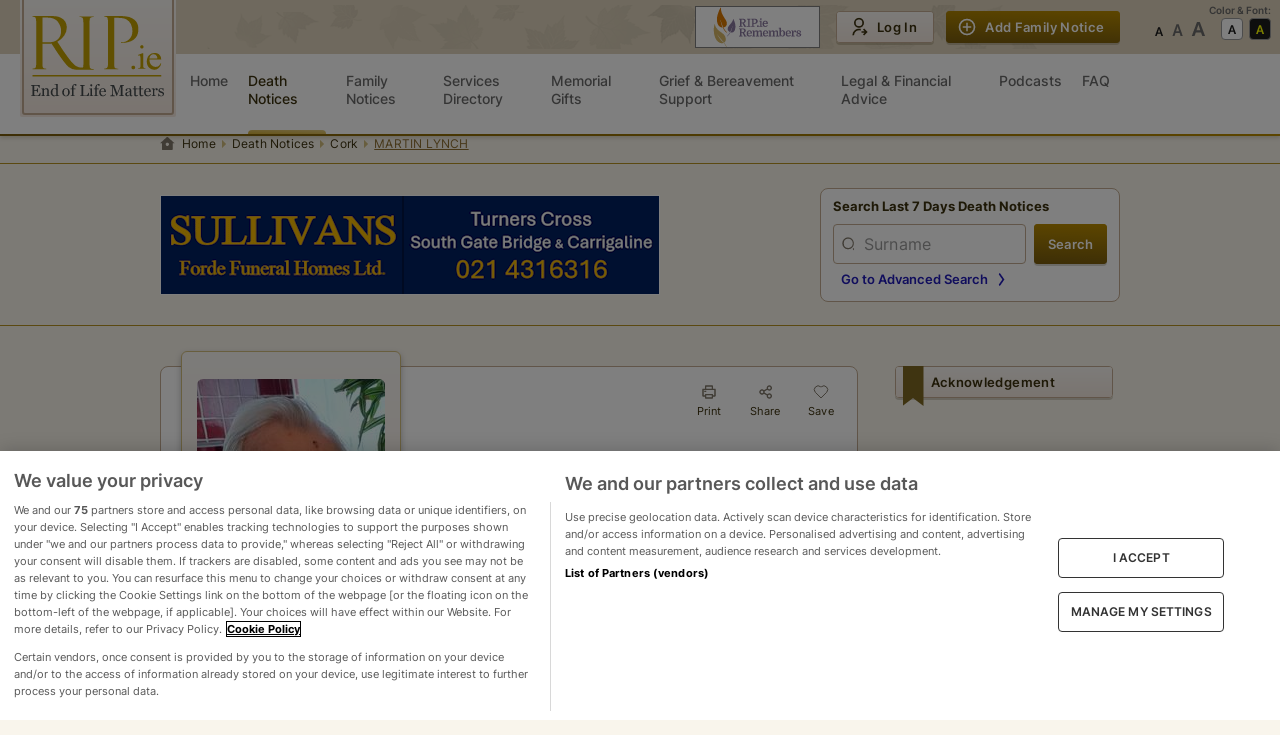

--- FILE ---
content_type: text/html
request_url: https://rip.ie/death-notice/martin-lynch-cork-cork-city-561833
body_size: 28483
content:
<!DOCTYPE html><html lang="en"><head><meta charSet="utf-8"/><meta name="viewport" content="width=device-width"/><title>Death Notice of MARTIN LYNCH (Cork City, Cork) | rip.ie</title><meta name="description" content="The death has occurred of MARTIN LYNCH of Cork City, Cork Ireland, on 07/07/2024. You can view the full death notice and add your condolences here."/><meta property="og:title" content="Death Notice of MARTIN LYNCH (Cork City, Cork) | rip.ie"/><meta property="og:description" content="The death has occurred of MARTIN LYNCH of Cork City, Cork Ireland, on 07/07/2024. You can view the full death notice and add your condolences here."/><meta property="og:image" content="https://img-dedicated.rip.ie/w188/Martin_Lynch_edfb3d207232814ec8ceafd254d042fccca11ac10b0b5576.jpg"/><meta property="og:image:height" content="282"/><meta property="og:image:width" content="188"/><meta property="og:type" content="website"/><meta name="twitter:card" content="summary_large_image"/><link rel="preload" as="image" imageSrcSet="https://img-dedicated.rip.ie/assets/rip-logo.svg 1x, https://img-dedicated.rip.ie/assets/rip-logo.svg 2x"/><link rel="preload" as="image" imageSrcSet="https://img-dedicated.rip.ie/assets/rip-logo-small.svg 1x, https://img-dedicated.rip.ie/assets/rip-logo-small.svg 2x"/><meta name="next-head-count" content="13"/><meta name="apple-mobile-web-app-title" content="RIP.ie"/><meta name="format-detection" content="telephone=no"/><meta name="referrer" content="always"/><link rel="apple-touch-icon" href="https://img-dedicated.rip.ie/assets/icon-180x180.png"/><link rel="apple-touch-icon" sizes="152x152" href="https://img-dedicated.rip.ie/assets/icon-152x152.jpg"/><link rel="apple-touch-icon" sizes="180x180" href="https://img-dedicated.rip.ie/assets/icon-180x180.jpg"/><link rel="apple-touch-icon" sizes="167x167" href="https://img-dedicated.rip.ie/assets/icon-167x167.jpg"/><script defer="" src="https://cdn.cookielaw.org/scripttemplates/otSDKStub.js" type="text/javascript" data-domain-script="018fc46f-24d8-74a5-b7a0-35cd086aba94"></script><link rel="preload" href="/_next/static/css/3c731f2c8b88bd31.css" as="style"/><link rel="stylesheet" href="/_next/static/css/3c731f2c8b88bd31.css" data-n-g=""/><link rel="preload" href="/_next/static/css/23b8b61539d3275c.css" as="style"/><link rel="stylesheet" href="/_next/static/css/23b8b61539d3275c.css" data-n-p=""/><link rel="preload" href="/_next/static/css/db5ddf9c56e31862.css" as="style"/><link rel="stylesheet" href="/_next/static/css/db5ddf9c56e31862.css" data-n-p=""/><link rel="preload" href="/_next/static/css/15cbae759d1218d5.css" as="style"/><link rel="stylesheet" href="/_next/static/css/15cbae759d1218d5.css"/><link rel="preload" href="/_next/static/css/e5f7b4844da22c08.css" as="style"/><link rel="stylesheet" href="/_next/static/css/e5f7b4844da22c08.css"/><link rel="preload" href="/_next/static/css/93f8d875e35be067.css" as="style"/><link rel="stylesheet" href="/_next/static/css/93f8d875e35be067.css"/><noscript data-n-css=""></noscript><script defer="" nomodule="" src="/_next/static/chunks/polyfills-0d1b80a048d4787e.js"></script><script defer="" src="/_next/static/chunks/3249.2006c6b7324687ff.js"></script><script defer="" src="/_next/static/chunks/1468-7d2318a86c8a4a09.js"></script><script defer="" src="/_next/static/chunks/7225.a84b9eee04557031.js"></script><script defer="" src="/_next/static/chunks/4000.8f26de405e81dbbf.js"></script><script defer="" src="/_next/static/chunks/9634-90a8511d5813e192.js"></script><script src="/_next/static/chunks/webpack-348143fbdbecd788.js" defer=""></script><script src="/_next/static/chunks/framework-d75442d057777fa1.js" defer=""></script><script src="/_next/static/chunks/main-a211b67ee2bb363d.js" defer=""></script><script src="/_next/static/chunks/pages/_app-abae953a822476ed.js" defer=""></script><script src="/_next/static/chunks/712-49cb4008fad94d47.js" defer=""></script><script src="/_next/static/chunks/4799-5b1434d99f2e50ed.js" defer=""></script><script src="/_next/static/chunks/2325-a6cf4d56d3671781.js" defer=""></script><script src="/_next/static/chunks/7861-04095688a03690c3.js" defer=""></script><script src="/_next/static/chunks/469-995e8389ac5066d4.js" defer=""></script><script src="/_next/static/chunks/1286-78cdef8b6b389c0c.js" defer=""></script><script src="/_next/static/chunks/9940-20e27fde1613e366.js" defer=""></script><script src="/_next/static/chunks/2826-983c007bbf318180.js" defer=""></script><script src="/_next/static/chunks/8513-2cd45a1535bee4fb.js" defer=""></script><script src="/_next/static/chunks/6852-40ec8bf1c991526b.js" defer=""></script><script src="/_next/static/chunks/684-2205638413c24730.js" defer=""></script><script src="/_next/static/chunks/8710-9ab8411d35b97770.js" defer=""></script><script src="/_next/static/chunks/6613-12a2488a2c4bfdcd.js" defer=""></script><script src="/_next/static/chunks/2448-36d351adfa1a6e52.js" defer=""></script><script src="/_next/static/chunks/1451-caae5a947824f348.js" defer=""></script><script src="/_next/static/chunks/9592-2c9389ac4c37ce54.js" defer=""></script><script src="/_next/static/chunks/5645-f4b0497a03ac8d3a.js" defer=""></script><script src="/_next/static/chunks/8328-b34081d7755c8a41.js" defer=""></script><script src="/_next/static/chunks/6023-0260a59e875c7823.js" defer=""></script><script src="/_next/static/chunks/pages/death-notice/%5Bslug%5D-07789267a05814ca.js" defer=""></script><script src="/_next/static/JM_pdrQGTe9QiMojE4Ye6/_buildManifest.js" defer=""></script><script src="/_next/static/JM_pdrQGTe9QiMojE4Ye6/_ssgManifest.js" defer=""></script><style data-styled="" data-styled-version="5.3.5"></style></head><body><div id="environment" data-cookibotid="6da8af2d-42ea-479a-8e0b-8bd69f5f2cea" data-google-tag="G-C6EGSP3D1D" data-clarity="dh8280gh46"></div><div id="__next"><div class="page"><header class="header-bar no-print  HeaderBar_nav__yKUNG"><div class="header-secondary HeaderBar_nav-secondary__gGr08"><div></div><style data-emotion="css ws1fzm">.css-ws1fzm{width:100%;margin-left:auto;box-sizing:border-box;margin-right:auto;display:block;padding-left:16px;padding-right:16px;}@media (min-width:600px){.css-ws1fzm{padding-left:24px;padding-right:24px;}}@media (min-width:1008px){.css-ws1fzm{max-width:1008px;}}</style><div class="MuiContainer-root MuiContainer-maxWidthMd HeaderBar_nav-secondary__container__z_Wpo css-ws1fzm"><div class="HeaderBar_nav-secondary-row__vXu_g"><div class="text-center hide-lg"><div class="HeaderBar_mobile-icon__CeMU8 ml-2"><a href="https://ripremembers.rip.ie" target="_blank" rel="nofollow noreferrer"></a></div></div><div class="nav-logo HeaderBar_nav-secondary-logo__xGa26"><a href="/"><span style="box-sizing:border-box;display:inline-block;overflow:hidden;width:initial;height:initial;background:none;opacity:1;border:0;margin:0;padding:0;position:relative;max-width:100%"><span style="box-sizing:border-box;display:block;width:initial;height:initial;background:none;opacity:1;border:0;margin:0;padding:0;max-width:100%"><img style="display:block;max-width:100%;width:initial;height:initial;background:none;opacity:1;border:0;margin:0;padding:0" alt="" aria-hidden="true" src="data:image/svg+xml,%3csvg%20xmlns=%27http://www.w3.org/2000/svg%27%20version=%271.1%27%20width=%27156%27%20height=%27117%27/%3e"/></span><img alt="RIP.ie logo" srcSet="https://img-dedicated.rip.ie/assets/rip-logo.svg 1x, https://img-dedicated.rip.ie/assets/rip-logo.svg 2x" src="https://img-dedicated.rip.ie/assets/rip-logo.svg" decoding="async" data-nimg="intrinsic" style="position:absolute;top:0;left:0;bottom:0;right:0;box-sizing:border-box;padding:0;border:none;margin:auto;display:block;width:0;height:0;min-width:100%;max-width:100%;min-height:100%;max-height:100%"/></span></a></div><div class="hide-lg"><div data-cy="hamburger-btn" class="HeaderBar_mobile-icon__CeMU8"><div class=" undefined"><div class="HeaderBar_hamburger-wrapper__Pqiln"><div class="HeaderBar_hamburger-wrapper-container__cbgv6"><span></span><span></span><span></span></div></div><div class="HeaderBar_mobile-icon-text__owoAw">Menu</div></div></div></div><div class="hide-md mr-4"><a href="https://ripremembers.rip.ie" target="_blank" rel="nofollow noreferrer"></a></div><div class="flex HeaderBar_nav-secondary__actions__v4WMQ"><style data-emotion="css 1v7mkc0">.css-1v7mkc0{-webkit-transition:background-color 250ms cubic-bezier(0.4, 0, 0.2, 1) 0ms,box-shadow 250ms cubic-bezier(0.4, 0, 0.2, 1) 0ms,border-color 250ms cubic-bezier(0.4, 0, 0.2, 1) 0ms;transition:background-color 250ms cubic-bezier(0.4, 0, 0.2, 1) 0ms,box-shadow 250ms cubic-bezier(0.4, 0, 0.2, 1) 0ms,border-color 250ms cubic-bezier(0.4, 0, 0.2, 1) 0ms;}.css-1v7mkc0 .MuiLoadingButton-startIconLoadingStart,.css-1v7mkc0 .MuiLoadingButton-endIconLoadingEnd{-webkit-transition:opacity 250ms cubic-bezier(0.4, 0, 0.2, 1) 0ms;transition:opacity 250ms cubic-bezier(0.4, 0, 0.2, 1) 0ms;opacity:0;}.css-1v7mkc0.MuiLoadingButton-loading{color:transparent;}</style><style data-emotion="css 6bza6g">.css-6bza6g{font-family:"Roboto","Helvetica","Arial",sans-serif;font-weight:500;font-size:0.875rem;line-height:1.75;letter-spacing:0.02857em;text-transform:uppercase;min-width:64px;padding:6px 16px;border-radius:4px;-webkit-transition:background-color 250ms cubic-bezier(0.4, 0, 0.2, 1) 0ms,box-shadow 250ms cubic-bezier(0.4, 0, 0.2, 1) 0ms,border-color 250ms cubic-bezier(0.4, 0, 0.2, 1) 0ms,color 250ms cubic-bezier(0.4, 0, 0.2, 1) 0ms;transition:background-color 250ms cubic-bezier(0.4, 0, 0.2, 1) 0ms,box-shadow 250ms cubic-bezier(0.4, 0, 0.2, 1) 0ms,border-color 250ms cubic-bezier(0.4, 0, 0.2, 1) 0ms,color 250ms cubic-bezier(0.4, 0, 0.2, 1) 0ms;-webkit-transition:background-color 250ms cubic-bezier(0.4, 0, 0.2, 1) 0ms,box-shadow 250ms cubic-bezier(0.4, 0, 0.2, 1) 0ms,border-color 250ms cubic-bezier(0.4, 0, 0.2, 1) 0ms;transition:background-color 250ms cubic-bezier(0.4, 0, 0.2, 1) 0ms,box-shadow 250ms cubic-bezier(0.4, 0, 0.2, 1) 0ms,border-color 250ms cubic-bezier(0.4, 0, 0.2, 1) 0ms;}.css-6bza6g:hover{-webkit-text-decoration:none;text-decoration:none;background-color:rgba(0, 0, 0, 0.04);}@media (hover: none){.css-6bza6g:hover{background-color:transparent;}}.css-6bza6g.Mui-disabled{color:rgba(0, 0, 0, 0.26);}.css-6bza6g .MuiLoadingButton-startIconLoadingStart,.css-6bza6g .MuiLoadingButton-endIconLoadingEnd{-webkit-transition:opacity 250ms cubic-bezier(0.4, 0, 0.2, 1) 0ms;transition:opacity 250ms cubic-bezier(0.4, 0, 0.2, 1) 0ms;opacity:0;}.css-6bza6g.MuiLoadingButton-loading{color:transparent;}</style><style data-emotion="css 8p5jne">.css-8p5jne{display:-webkit-inline-box;display:-webkit-inline-flex;display:-ms-inline-flexbox;display:inline-flex;-webkit-align-items:center;-webkit-box-align:center;-ms-flex-align:center;align-items:center;-webkit-box-pack:center;-ms-flex-pack:center;-webkit-justify-content:center;justify-content:center;position:relative;box-sizing:border-box;-webkit-tap-highlight-color:transparent;background-color:transparent;outline:0;border:0;margin:0;border-radius:0;padding:0;cursor:pointer;-webkit-user-select:none;-moz-user-select:none;-ms-user-select:none;user-select:none;vertical-align:middle;-moz-appearance:none;-webkit-appearance:none;-webkit-text-decoration:none;text-decoration:none;color:inherit;font-family:"Roboto","Helvetica","Arial",sans-serif;font-weight:500;font-size:0.875rem;line-height:1.75;letter-spacing:0.02857em;text-transform:uppercase;min-width:64px;padding:6px 16px;border-radius:4px;-webkit-transition:background-color 250ms cubic-bezier(0.4, 0, 0.2, 1) 0ms,box-shadow 250ms cubic-bezier(0.4, 0, 0.2, 1) 0ms,border-color 250ms cubic-bezier(0.4, 0, 0.2, 1) 0ms,color 250ms cubic-bezier(0.4, 0, 0.2, 1) 0ms;transition:background-color 250ms cubic-bezier(0.4, 0, 0.2, 1) 0ms,box-shadow 250ms cubic-bezier(0.4, 0, 0.2, 1) 0ms,border-color 250ms cubic-bezier(0.4, 0, 0.2, 1) 0ms,color 250ms cubic-bezier(0.4, 0, 0.2, 1) 0ms;-webkit-transition:background-color 250ms cubic-bezier(0.4, 0, 0.2, 1) 0ms,box-shadow 250ms cubic-bezier(0.4, 0, 0.2, 1) 0ms,border-color 250ms cubic-bezier(0.4, 0, 0.2, 1) 0ms;transition:background-color 250ms cubic-bezier(0.4, 0, 0.2, 1) 0ms,box-shadow 250ms cubic-bezier(0.4, 0, 0.2, 1) 0ms,border-color 250ms cubic-bezier(0.4, 0, 0.2, 1) 0ms;}.css-8p5jne::-moz-focus-inner{border-style:none;}.css-8p5jne.Mui-disabled{pointer-events:none;cursor:default;}@media print{.css-8p5jne{-webkit-print-color-adjust:exact;color-adjust:exact;}}.css-8p5jne:hover{-webkit-text-decoration:none;text-decoration:none;background-color:rgba(0, 0, 0, 0.04);}@media (hover: none){.css-8p5jne:hover{background-color:transparent;}}.css-8p5jne.Mui-disabled{color:rgba(0, 0, 0, 0.26);}.css-8p5jne .MuiLoadingButton-startIconLoadingStart,.css-8p5jne .MuiLoadingButton-endIconLoadingEnd{-webkit-transition:opacity 250ms cubic-bezier(0.4, 0, 0.2, 1) 0ms;transition:opacity 250ms cubic-bezier(0.4, 0, 0.2, 1) 0ms;opacity:0;}.css-8p5jne.MuiLoadingButton-loading{color:transparent;}</style><button class="MuiButtonBase-root MuiButton-root MuiLoadingButton-root MuiButton-primary MuiButton-primaryPrimary MuiButton-sizeS MuiButton-primarySizeS css-8p5jne" tabindex="0" type="button" id=":R2mdam:" data-cy="secondary-fn-create-btn"><style data-emotion="css 1pnmjtb">.css-1pnmjtb{display:inherit;margin-right:8px;margin-left:-4px;}</style><span class="MuiButton-startIcon MuiButton-iconSizeS css-1pnmjtb"></span>Add Family Notice</button></div></div></div><div class="hide-md HeaderBar_nav-secondary__extra__V8Xu5"><div class="HeaderBarAccessabilities_extra-actions__frK3S"><div class="hide-md">Color &amp; Font:</div><div class="HeaderBarAccessabilities_extra-actions__row__e9leu"><div class="flex flex-column"><div class="text-left hide-lg HeaderBarAccessabilities_extra-actions__row-title__ANQx3">Font Size</div><ul class="HeaderBarAccessabilities_extra-actions__fonts__1SDgh"><li data-cy="font-size-normal" class=""></li><li data-cy="font-size-large" class=""></li><li data-cy="font-size-largest" class=""></li></ul></div><div class="flex flex-column"><div class="text-left hide-lg HeaderBarAccessabilities_extra-actions__row-title__ANQx3">Contrast</div><ul class="HeaderBarAccessabilities_extra-actions__scheme__4qXSY"><li role="button" aria-label="Set theme to default" data-cy="theme-default" class="HeaderBarAccessabilities_extra-actions__scheme-default__2pFZ0 "></li><li role="button" aria-label="Set theme to accessability-theme" data-cy="theme-accessability" class="HeaderBarAccessabilities_extra-actions__scheme-dark__Lb0WX "></li></ul></div></div></div></div></div><nav class="header-primary HeaderBar_nav-primary__euAWq 
        
         "><div><style data-emotion="css 1byljhy">.css-1byljhy{width:100%;margin-left:auto;box-sizing:border-box;margin-right:auto;display:block;padding-left:16px;padding-right:16px;display:-webkit-box;display:-webkit-flex;display:-ms-flexbox;display:flex;-webkit-box-pack:end;-ms-flex-pack:end;-webkit-justify-content:flex-end;justify-content:flex-end;}@media (min-width:600px){.css-1byljhy{padding-left:24px;padding-right:24px;}}@media (min-width:1008px){.css-1byljhy{max-width:1008px;}}</style><div class="MuiContainer-root MuiContainer-maxWidthMd relative HeaderBar_nav-primary__container__sm_i1 css-1byljhy"><div class="w-100 HeaderBar_nav-primary__wrapper__R9EE4"><div class="HeaderBar_nav-primary__wrapper-list__IPCYN"><div class="nav-logo hide-md HeaderBar_nav-secondary-logo__xGa26"><a data-cy="main-link" href="/"><span style="box-sizing:border-box;display:inline-block;overflow:hidden;width:initial;height:initial;background:none;opacity:1;border:0;margin:0;padding:0;position:relative;max-width:100%"><span style="box-sizing:border-box;display:block;width:initial;height:initial;background:none;opacity:1;border:0;margin:0;padding:0;max-width:100%"><img style="display:block;max-width:100%;width:initial;height:initial;background:none;opacity:1;border:0;margin:0;padding:0" alt="" aria-hidden="true" src="data:image/svg+xml,%3csvg%20xmlns=%27http://www.w3.org/2000/svg%27%20version=%271.1%27%20width=%27116%27%20height=%2773%27/%3e"/></span><img alt="RIP.ie logo" srcSet="https://img-dedicated.rip.ie/assets/rip-logo-small.svg 1x, https://img-dedicated.rip.ie/assets/rip-logo-small.svg 2x" src="https://img-dedicated.rip.ie/assets/rip-logo-small.svg" decoding="async" data-nimg="intrinsic" style="position:absolute;top:0;left:0;bottom:0;right:0;box-sizing:border-box;padding:0;border:none;margin:auto;display:block;width:0;height:0;min-width:100%;max-width:100%;min-height:100%;max-height:100%"/></span></a></div><div class="hide-lg"><div class="HeaderBarAccessabilities_extra-actions__frK3S"><div class="hide-md">Color &amp; Font:</div><div class="HeaderBarAccessabilities_extra-actions__row__e9leu"><div class="flex flex-column"><div class="text-left hide-lg HeaderBarAccessabilities_extra-actions__row-title__ANQx3">Font Size</div><ul class="HeaderBarAccessabilities_extra-actions__fonts__1SDgh"><li data-cy="font-size-normal" class=""></li><li data-cy="font-size-large" class=""></li><li data-cy="font-size-largest" class=""></li></ul></div><div class="flex flex-column"><div class="text-left hide-lg HeaderBarAccessabilities_extra-actions__row-title__ANQx3">Contrast</div><ul class="HeaderBarAccessabilities_extra-actions__scheme__4qXSY"><li role="button" aria-label="Set theme to default" data-cy="theme-default" class="HeaderBarAccessabilities_extra-actions__scheme-default__2pFZ0 "></li><li role="button" aria-label="Set theme to accessability-theme" data-cy="theme-accessability" class="HeaderBarAccessabilities_extra-actions__scheme-dark__Lb0WX "></li></ul></div></div></div></div><div class="flex align-items-center HeaderBar_nav-primary__sticky-wrapper__WQ2WN "><ul class="HeaderBar_nav-primary__wrapper-links__xOstr"><li class=" "><a href="/" data-cy="homepage-ling" class=" "><div class="HeaderBar_menu-content__HNBd1"><span>Home</span></div></a></li><li class=" "><a href="/death-notice/recent" data-cy="death-notices-link" class="HeaderBar_activeLink__8pX04 "><div class="HeaderBar_menu-content__HNBd1"><span>Death Notices</span></div></a></li><li class=" "><a href="/family-notices" data-cy="family-notices-link" class=" "><div class="HeaderBar_menu-content__HNBd1"><span>Family Notices</span></div></a></li><li class=" "><a href="/services" data-cy="service-directory-link" class=" "><div class="HeaderBar_menu-content__HNBd1"><span>Services Directory</span></div></a></li><li class=" "><a href="https://shop.rip.ie/ecc/categories.php" data-cy="memorial-gifts-link" class=" "><div class="HeaderBar_menu-content__HNBd1"><span>Memorial Gifts</span></div></a></li><li class=" "><a href="/grief-and-bereavement-support" data-cy="grief-and-bereavement-support-link" class=" "><div class="HeaderBar_menu-content__HNBd1"><span>Grief&nbsp;&&nbsp;Bereavement Support</span><span class="HeaderBar_new-badge__5p3i8">New</span></div></a></li><li class=" "><a href="/legal-and-financial-advice" data-cy="legal-and-financial-advice-link" class=" "><div class="HeaderBar_menu-content__HNBd1"><span>Legal&nbsp;&&nbsp;Financial Advice</span><span class="HeaderBar_new-badge__5p3i8">New</span></div></a></li><li class=" "><a href="/podcast" data-cy="podcasts-link" class=" "><div class="HeaderBar_menu-content__HNBd1"><span>Podcasts</span></div></a></li><li class=" "><a href="/faq" data-cy="faq-link" class=" "><div class="HeaderBar_menu-content__HNBd1"><span>FAQ</span></div></a></li></ul></div><div class="hide-lg undefined"><style data-emotion="css 1v7mkc0">.css-1v7mkc0{-webkit-transition:background-color 250ms cubic-bezier(0.4, 0, 0.2, 1) 0ms,box-shadow 250ms cubic-bezier(0.4, 0, 0.2, 1) 0ms,border-color 250ms cubic-bezier(0.4, 0, 0.2, 1) 0ms;transition:background-color 250ms cubic-bezier(0.4, 0, 0.2, 1) 0ms,box-shadow 250ms cubic-bezier(0.4, 0, 0.2, 1) 0ms,border-color 250ms cubic-bezier(0.4, 0, 0.2, 1) 0ms;}.css-1v7mkc0 .MuiLoadingButton-startIconLoadingStart,.css-1v7mkc0 .MuiLoadingButton-endIconLoadingEnd{-webkit-transition:opacity 250ms cubic-bezier(0.4, 0, 0.2, 1) 0ms;transition:opacity 250ms cubic-bezier(0.4, 0, 0.2, 1) 0ms;opacity:0;}.css-1v7mkc0.MuiLoadingButton-loading{color:transparent;}</style><style data-emotion="css 6bza6g">.css-6bza6g{font-family:"Roboto","Helvetica","Arial",sans-serif;font-weight:500;font-size:0.875rem;line-height:1.75;letter-spacing:0.02857em;text-transform:uppercase;min-width:64px;padding:6px 16px;border-radius:4px;-webkit-transition:background-color 250ms cubic-bezier(0.4, 0, 0.2, 1) 0ms,box-shadow 250ms cubic-bezier(0.4, 0, 0.2, 1) 0ms,border-color 250ms cubic-bezier(0.4, 0, 0.2, 1) 0ms,color 250ms cubic-bezier(0.4, 0, 0.2, 1) 0ms;transition:background-color 250ms cubic-bezier(0.4, 0, 0.2, 1) 0ms,box-shadow 250ms cubic-bezier(0.4, 0, 0.2, 1) 0ms,border-color 250ms cubic-bezier(0.4, 0, 0.2, 1) 0ms,color 250ms cubic-bezier(0.4, 0, 0.2, 1) 0ms;-webkit-transition:background-color 250ms cubic-bezier(0.4, 0, 0.2, 1) 0ms,box-shadow 250ms cubic-bezier(0.4, 0, 0.2, 1) 0ms,border-color 250ms cubic-bezier(0.4, 0, 0.2, 1) 0ms;transition:background-color 250ms cubic-bezier(0.4, 0, 0.2, 1) 0ms,box-shadow 250ms cubic-bezier(0.4, 0, 0.2, 1) 0ms,border-color 250ms cubic-bezier(0.4, 0, 0.2, 1) 0ms;}.css-6bza6g:hover{-webkit-text-decoration:none;text-decoration:none;background-color:rgba(0, 0, 0, 0.04);}@media (hover: none){.css-6bza6g:hover{background-color:transparent;}}.css-6bza6g.Mui-disabled{color:rgba(0, 0, 0, 0.26);}.css-6bza6g .MuiLoadingButton-startIconLoadingStart,.css-6bza6g .MuiLoadingButton-endIconLoadingEnd{-webkit-transition:opacity 250ms cubic-bezier(0.4, 0, 0.2, 1) 0ms;transition:opacity 250ms cubic-bezier(0.4, 0, 0.2, 1) 0ms;opacity:0;}.css-6bza6g.MuiLoadingButton-loading{color:transparent;}</style><style data-emotion="css 8p5jne">.css-8p5jne{display:-webkit-inline-box;display:-webkit-inline-flex;display:-ms-inline-flexbox;display:inline-flex;-webkit-align-items:center;-webkit-box-align:center;-ms-flex-align:center;align-items:center;-webkit-box-pack:center;-ms-flex-pack:center;-webkit-justify-content:center;justify-content:center;position:relative;box-sizing:border-box;-webkit-tap-highlight-color:transparent;background-color:transparent;outline:0;border:0;margin:0;border-radius:0;padding:0;cursor:pointer;-webkit-user-select:none;-moz-user-select:none;-ms-user-select:none;user-select:none;vertical-align:middle;-moz-appearance:none;-webkit-appearance:none;-webkit-text-decoration:none;text-decoration:none;color:inherit;font-family:"Roboto","Helvetica","Arial",sans-serif;font-weight:500;font-size:0.875rem;line-height:1.75;letter-spacing:0.02857em;text-transform:uppercase;min-width:64px;padding:6px 16px;border-radius:4px;-webkit-transition:background-color 250ms cubic-bezier(0.4, 0, 0.2, 1) 0ms,box-shadow 250ms cubic-bezier(0.4, 0, 0.2, 1) 0ms,border-color 250ms cubic-bezier(0.4, 0, 0.2, 1) 0ms,color 250ms cubic-bezier(0.4, 0, 0.2, 1) 0ms;transition:background-color 250ms cubic-bezier(0.4, 0, 0.2, 1) 0ms,box-shadow 250ms cubic-bezier(0.4, 0, 0.2, 1) 0ms,border-color 250ms cubic-bezier(0.4, 0, 0.2, 1) 0ms,color 250ms cubic-bezier(0.4, 0, 0.2, 1) 0ms;-webkit-transition:background-color 250ms cubic-bezier(0.4, 0, 0.2, 1) 0ms,box-shadow 250ms cubic-bezier(0.4, 0, 0.2, 1) 0ms,border-color 250ms cubic-bezier(0.4, 0, 0.2, 1) 0ms;transition:background-color 250ms cubic-bezier(0.4, 0, 0.2, 1) 0ms,box-shadow 250ms cubic-bezier(0.4, 0, 0.2, 1) 0ms,border-color 250ms cubic-bezier(0.4, 0, 0.2, 1) 0ms;}.css-8p5jne::-moz-focus-inner{border-style:none;}.css-8p5jne.Mui-disabled{pointer-events:none;cursor:default;}@media print{.css-8p5jne{-webkit-print-color-adjust:exact;color-adjust:exact;}}.css-8p5jne:hover{-webkit-text-decoration:none;text-decoration:none;background-color:rgba(0, 0, 0, 0.04);}@media (hover: none){.css-8p5jne:hover{background-color:transparent;}}.css-8p5jne.Mui-disabled{color:rgba(0, 0, 0, 0.26);}.css-8p5jne .MuiLoadingButton-startIconLoadingStart,.css-8p5jne .MuiLoadingButton-endIconLoadingEnd{-webkit-transition:opacity 250ms cubic-bezier(0.4, 0, 0.2, 1) 0ms;transition:opacity 250ms cubic-bezier(0.4, 0, 0.2, 1) 0ms;opacity:0;}.css-8p5jne.MuiLoadingButton-loading{color:transparent;}</style><button class="MuiButtonBase-root MuiButton-root MuiLoadingButton-root MuiButton-primary MuiButton-primaryPrimary MuiButton-sizeM MuiButton-primarySizeM w-100 HeaderBar_nav-primary__actions-notice__W1nuO css-8p5jne" tabindex="0" type="button" id=":R8qam:" data-cy="member-fn-draft-btn"><style data-emotion="css 1pnmjtb">.css-1pnmjtb{display:inherit;margin-right:8px;margin-left:-4px;}</style><span class="MuiButton-startIcon MuiButton-iconSizeM css-1pnmjtb"></span>Add Family Notice</button></div></div><div class="hide-lg" style="padding-left:0;padding-right:0"></div><div class="hide-lg"></div></div></div></div></nav></header><div class="breadcrumbs-wrapper border-bottom no-print"><style data-emotion="css ws1fzm">.css-ws1fzm{width:100%;margin-left:auto;box-sizing:border-box;margin-right:auto;display:block;padding-left:16px;padding-right:16px;}@media (min-width:600px){.css-ws1fzm{padding-left:24px;padding-right:24px;}}@media (min-width:1008px){.css-ws1fzm{max-width:1008px;}}</style><div class="MuiContainer-root MuiContainer-maxWidthMd css-ws1fzm"><nav class="breadcrumbs" aria-label="breadcrumb"><ol><li class=""><a href="/">Home</a></li><li class=""><a href="/death-notice/recent">Death Notices</a></li><li class=""><a href="/death-notice/s/cork?page=1&amp;sortField=a.createdAtCastToDate&amp;sortDir=DESC&amp;view=list">Cork</a></li><li class="active m-w-100"><span class="ellipsis-inline">MARTIN LYNCH</span></li></ol></nav></div></div><div class="main-content"><div class="DeathNotice_root__8_aiP"><div class="DeathNotice_top-area__Z__sJ no-print"><style data-emotion="css ws1fzm">.css-ws1fzm{width:100%;margin-left:auto;box-sizing:border-box;margin-right:auto;display:block;padding-left:16px;padding-right:16px;}@media (min-width:600px){.css-ws1fzm{padding-left:24px;padding-right:24px;}}@media (min-width:1008px){.css-ws1fzm{max-width:1008px;}}</style><div class="MuiContainer-root MuiContainer-maxWidthMd css-ws1fzm"><div class="DeathNotice_top-area-columns__gx43K"><div class="TopSearchForm_search-form-area__xTC7Z"><p class="TopSearchForm_search-info__D_L_F">Search Last 7 Days Death Notices</p><svg width="24" height="24" fill="none" xmlns="http://www.w3.org/2000/svg" class="TopSearchForm_search-form-area-toggle-icon__77WAg "><path fill-rule="evenodd" clip-rule="evenodd" d="m12 13.286 5.524-5.524L19 9.238l-7 7-7-7 1.476-1.476L12 13.286Z" fill="#80786A"></path></svg></div></div></div></div><style data-emotion="css ws1fzm">.css-ws1fzm{width:100%;margin-left:auto;box-sizing:border-box;margin-right:auto;display:block;padding-left:16px;padding-right:16px;}@media (min-width:600px){.css-ws1fzm{padding-left:24px;padding-right:24px;}}@media (min-width:1008px){.css-ws1fzm{max-width:1008px;}}</style><div class="MuiContainer-root MuiContainer-maxWidthMd css-ws1fzm"><div class="DeathNotice_center-area__sKfOq"><div class="DeathNotice_dn-container__pA4bj"><div class="DeathNotice_main-info__sA_F2"><div class="DeathNotice_frame-image__s1NyS"><a data-fancybox="photos" href="https://img-dedicated.rip.ie/Martin_Lynch_edfb3d207232814ec8ceafd254d042fccca11ac10b0b5576.jpg"><div class="w-100"><img alt="MARTIN LYNCH" src="https://img-dedicated.rip.ie/w188/Martin_Lynch_edfb3d207232814ec8ceafd254d042fccca11ac10b0b5576.jpg" loading="lazy"/></div></a></div><div class="DeathNotice_socials__leFfZ no-print"><style data-emotion="css 1sgza6o">.css-1sgza6o{font-family:"Roboto","Helvetica","Arial",sans-serif;font-weight:500;font-size:0.875rem;line-height:1.75;letter-spacing:0.02857em;text-transform:uppercase;min-width:64px;padding:6px 8px;border-radius:4px;-webkit-transition:background-color 250ms cubic-bezier(0.4, 0, 0.2, 1) 0ms,box-shadow 250ms cubic-bezier(0.4, 0, 0.2, 1) 0ms,border-color 250ms cubic-bezier(0.4, 0, 0.2, 1) 0ms,color 250ms cubic-bezier(0.4, 0, 0.2, 1) 0ms;transition:background-color 250ms cubic-bezier(0.4, 0, 0.2, 1) 0ms,box-shadow 250ms cubic-bezier(0.4, 0, 0.2, 1) 0ms,border-color 250ms cubic-bezier(0.4, 0, 0.2, 1) 0ms,color 250ms cubic-bezier(0.4, 0, 0.2, 1) 0ms;color:#1976d2;padding:0px;min-width:0;}.css-1sgza6o:hover{-webkit-text-decoration:none;text-decoration:none;background-color:rgba(25, 118, 210, 0.04);}@media (hover: none){.css-1sgza6o:hover{background-color:transparent;}}.css-1sgza6o.Mui-disabled{color:rgba(0, 0, 0, 0.26);}</style><style data-emotion="css w5p45x">.css-w5p45x{display:-webkit-inline-box;display:-webkit-inline-flex;display:-ms-inline-flexbox;display:inline-flex;-webkit-align-items:center;-webkit-box-align:center;-ms-flex-align:center;align-items:center;-webkit-box-pack:center;-ms-flex-pack:center;-webkit-justify-content:center;justify-content:center;position:relative;box-sizing:border-box;-webkit-tap-highlight-color:transparent;background-color:transparent;outline:0;border:0;margin:0;border-radius:0;padding:0;cursor:pointer;-webkit-user-select:none;-moz-user-select:none;-ms-user-select:none;user-select:none;vertical-align:middle;-moz-appearance:none;-webkit-appearance:none;-webkit-text-decoration:none;text-decoration:none;color:inherit;font-family:"Roboto","Helvetica","Arial",sans-serif;font-weight:500;font-size:0.875rem;line-height:1.75;letter-spacing:0.02857em;text-transform:uppercase;min-width:64px;padding:6px 8px;border-radius:4px;-webkit-transition:background-color 250ms cubic-bezier(0.4, 0, 0.2, 1) 0ms,box-shadow 250ms cubic-bezier(0.4, 0, 0.2, 1) 0ms,border-color 250ms cubic-bezier(0.4, 0, 0.2, 1) 0ms,color 250ms cubic-bezier(0.4, 0, 0.2, 1) 0ms;transition:background-color 250ms cubic-bezier(0.4, 0, 0.2, 1) 0ms,box-shadow 250ms cubic-bezier(0.4, 0, 0.2, 1) 0ms,border-color 250ms cubic-bezier(0.4, 0, 0.2, 1) 0ms,color 250ms cubic-bezier(0.4, 0, 0.2, 1) 0ms;color:#1976d2;padding:0px;min-width:0;}.css-w5p45x::-moz-focus-inner{border-style:none;}.css-w5p45x.Mui-disabled{pointer-events:none;cursor:default;}@media print{.css-w5p45x{-webkit-print-color-adjust:exact;color-adjust:exact;}}.css-w5p45x:hover{-webkit-text-decoration:none;text-decoration:none;background-color:rgba(25, 118, 210, 0.04);}@media (hover: none){.css-w5p45x:hover{background-color:transparent;}}.css-w5p45x.Mui-disabled{color:rgba(0, 0, 0, 0.26);}</style><button class="MuiButtonBase-root MuiButton-root MuiButton-text MuiButton-textPrimary MuiButton-sizeMedium MuiButton-textSizeMedium css-w5p45x" tabindex="0" type="button"><div class="DeathNotice_social__io_6r"><span><svg width="14" height="14" fill="none" xmlns="http://www.w3.org/2000/svg"><path d="M3 11.666H1A.667.667 0 0 1 .333 11V4.333A.667.667 0 0 1 1 3.666h2V1a.667.667 0 0 1 .666-.667h6.667A.667.667 0 0 1 11 1v2.666h2a.667.667 0 0 1 .666.667V11a.667.667 0 0 1-.666.666h-2V13a.667.667 0 0 1-.667.666H3.666A.667.667 0 0 1 3 13v-1.334Zm0-1.333v-.667A.667.667 0 0 1 3.666 9h6.667a.667.667 0 0 1 .667.666v.667h1.333V5H1.666v5.333H3Zm1.333-8.667v2h5.333v-2H4.333Zm0 8.667v2h5.333v-2H4.333Zm-2-4.667h2V7h-2V5.666Z" fill="#80786A"></path></svg></span><span>Print</span></div></button><button class="MuiButtonBase-root MuiButton-root MuiButton-text MuiButton-textPrimary MuiButton-sizeMedium MuiButton-textSizeMedium css-w5p45x" tabindex="0" type="button"><div class="DeathNotice_social__io_6r"><span><svg width="13" height="14" fill="none" xmlns="http://www.w3.org/2000/svg"><path d="M7.746 10.348 4.947 8.822a2.667 2.667 0 1 1 0-3.644l2.8-1.526a2.667 2.667 0 1 1 .64 1.17l-2.8 1.526c.107.428.107.876 0 1.303l2.799 1.527a2.667 2.667 0 1 1-.64 1.17ZM3 8.333a1.333 1.333 0 1 0 0-2.667 1.333 1.333 0 0 0 0 2.667Zm7.333-4a1.333 1.333 0 1 0 0-2.667 1.333 1.333 0 0 0 0 2.667Zm0 8a1.333 1.333 0 1 0 0-2.666 1.333 1.333 0 0 0 0 2.666Z" fill="#80786A"></path></svg></span><span>Share</span></div></button><button class="MuiButtonBase-root MuiButton-root MuiButton-text MuiButton-textPrimary MuiButton-sizeMedium MuiButton-textSizeMedium css-w5p45x" tabindex="0" type="button"><div class="DeathNotice_social__io_6r"><span><svg width="16" height="14" fill="none" xmlns="http://www.w3.org/2000/svg" class=""><path d="m13.74 7.204-.096.112L8 12.96 2.357 7.316l-.096-.112a3.833 3.833 0 0 1 5.413-5.398L8 2.087l.327-.281a3.833 3.833 0 0 1 5.413 5.398Z" stroke="#80786A"></path></svg></span><span>Save</span></div></button></div><div class="DeathNotice_title__D3jCT"><p class="DeathNotice_death-occurred-header__78Pft">The death has occurred of</p><h1 class="DeathNotice_person-name__lkvex">MARTIN LYNCH</h1><div class="DeathNotice_tags__VBUfK"><div class="DeathNotice_tags-item__Fp1X4">Kinsale Road, Cork City, Cork</div></div></div></div><div class="DeathNotice_description__sY_tC word-break"><p><strong>Lynch </strong>(Green Lawn, Kinsale Road) On July 7th 2024 at Cork University Hospital, <strong>Martin </strong>(late of Dunlops, Kerlir Transport, St. Finbarr's A.C and Cork City Sports), husband of Noreen (nee Cronin), father of Kevin, Patrick, Janice and Mary Jane, brother of Margaret (Quirke), Joan (O'Neill) and the late Patrick, Gene and May (Walsh). Sadly missed by his loving family, grandchildren Laurence and Joseph, daughter-in-law Jane, Janice's partner Karl, brothers-in-law Jerry and Padraig, nephews, nieces, cousins, neighbours and friends especially Fr. Liam Brady.</p>

<p>&nbsp;</p>

<p style="text-align:center"><strong>May he rest in peace</strong></p>

<p>&nbsp;</p>

<p>Reposing at Sullivan's Funeral Home, Turners Cross on Wednesday (10th) from 2.30pm until 3.30pm. Requiem Mass on Thursday at 11.30am in Christ King Church, Turners Cross. Funeral afterwards to Templeuisce (Templeusque) Cemetery, Whitescross.</p>

<p>&nbsp;</p>

<p style="text-align:center">Family flowers only please.</p>

<p style="text-align:center">Messages of sympathy for Martin's family can be left on the condolence link below.</p>
</div><div class="no-print"><h3 class="font-weight-700 font-15 mb-1 font-primary primary-900">Webstream</h3><div class="DeathNotice_webstream__1DMAH flex flex-wrap flex-row"><a target="_blank" class="DeathNotice_webstream-link__MS9ru mr-6 mr-sm-0 mb-sm-6" href="https://www.churchservices.tv/turnerscross/"><style data-emotion="css 6xjfog">.css-6xjfog{font-family:"Roboto","Helvetica","Arial",sans-serif;font-weight:500;font-size:0.875rem;line-height:1.75;letter-spacing:0.02857em;text-transform:uppercase;min-width:64px;padding:6px 16px;border-radius:4px;-webkit-transition:background-color 250ms cubic-bezier(0.4, 0, 0.2, 1) 0ms,box-shadow 250ms cubic-bezier(0.4, 0, 0.2, 1) 0ms,border-color 250ms cubic-bezier(0.4, 0, 0.2, 1) 0ms,color 250ms cubic-bezier(0.4, 0, 0.2, 1) 0ms;transition:background-color 250ms cubic-bezier(0.4, 0, 0.2, 1) 0ms,box-shadow 250ms cubic-bezier(0.4, 0, 0.2, 1) 0ms,border-color 250ms cubic-bezier(0.4, 0, 0.2, 1) 0ms,color 250ms cubic-bezier(0.4, 0, 0.2, 1) 0ms;}.css-6xjfog:hover{-webkit-text-decoration:none;text-decoration:none;background-color:rgba(0, 0, 0, 0.04);}@media (hover: none){.css-6xjfog:hover{background-color:transparent;}}.css-6xjfog.Mui-disabled{color:rgba(0, 0, 0, 0.26);}</style><style data-emotion="css pncyw">.css-pncyw{display:-webkit-inline-box;display:-webkit-inline-flex;display:-ms-inline-flexbox;display:inline-flex;-webkit-align-items:center;-webkit-box-align:center;-ms-flex-align:center;align-items:center;-webkit-box-pack:center;-ms-flex-pack:center;-webkit-justify-content:center;justify-content:center;position:relative;box-sizing:border-box;-webkit-tap-highlight-color:transparent;background-color:transparent;outline:0;border:0;margin:0;border-radius:0;padding:0;cursor:pointer;-webkit-user-select:none;-moz-user-select:none;-ms-user-select:none;user-select:none;vertical-align:middle;-moz-appearance:none;-webkit-appearance:none;-webkit-text-decoration:none;text-decoration:none;color:inherit;font-family:"Roboto","Helvetica","Arial",sans-serif;font-weight:500;font-size:0.875rem;line-height:1.75;letter-spacing:0.02857em;text-transform:uppercase;min-width:64px;padding:6px 16px;border-radius:4px;-webkit-transition:background-color 250ms cubic-bezier(0.4, 0, 0.2, 1) 0ms,box-shadow 250ms cubic-bezier(0.4, 0, 0.2, 1) 0ms,border-color 250ms cubic-bezier(0.4, 0, 0.2, 1) 0ms,color 250ms cubic-bezier(0.4, 0, 0.2, 1) 0ms;transition:background-color 250ms cubic-bezier(0.4, 0, 0.2, 1) 0ms,box-shadow 250ms cubic-bezier(0.4, 0, 0.2, 1) 0ms,border-color 250ms cubic-bezier(0.4, 0, 0.2, 1) 0ms,color 250ms cubic-bezier(0.4, 0, 0.2, 1) 0ms;}.css-pncyw::-moz-focus-inner{border-style:none;}.css-pncyw.Mui-disabled{pointer-events:none;cursor:default;}@media print{.css-pncyw{-webkit-print-color-adjust:exact;color-adjust:exact;}}.css-pncyw:hover{-webkit-text-decoration:none;text-decoration:none;background-color:rgba(0, 0, 0, 0.04);}@media (hover: none){.css-pncyw:hover{background-color:transparent;}}.css-pncyw.Mui-disabled{color:rgba(0, 0, 0, 0.26);}</style><button class="MuiButtonBase-root MuiButton-root MuiButton-secondary-outline MuiButton-secondary-outlinePrimary MuiButton-sizeL MuiButton-secondary-outlineSizeL justify-content-between w-100 css-pncyw" tabindex="0" type="button"><style data-emotion="css 1pnmjtb">.css-1pnmjtb{display:inherit;margin-right:8px;margin-left:-4px;}</style><span class="MuiButton-startIcon MuiButton-iconSizeL css-1pnmjtb"><svg width="22" height="16" fill="none" xmlns="http://www.w3.org/2000/svg"><path d="m16 5.2 5.213-3.65a.5.5 0 0 1 .787.41v12.08a.5.5 0 0 1-.787.41L16 10.8V15a1 1 0 0 1-1 1H1a1 1 0 0 1-1-1V1a1 1 0 0 1 1-1h14a1 1 0 0 1 1 1v4.2ZM4 4v2h2V4H4Z" fill="#D2BD7C"></path></svg></span>Funeral Service<style data-emotion="css h76uj">.css-h76uj{display:inherit;margin-right:-4px;margin-left:8px;}</style><span class="MuiButton-endIcon MuiButton-iconSizeL css-h76uj"><svg width="16" height="16" fill="none" xmlns="http://www.w3.org/2000/svg"><path d="M12.172 7 6.808 1.636 8.222.222 16 8l-7.778 7.778-1.414-1.414L12.172 9H0V7h12.172Z" fill="#80786A"></path></svg></span></button></a></div></div><div class="DeathNotice_dates__KzSPT"><div><p class="DeathNotice_dates-published-label__rryJy">Date Published<!-- -->:</p><p class="DeathNotice_dates-published-date__M0A_i">Monday 8th July 2024</p></div><div><p class="DeathNotice_dates-death-label__hy4_V">Date of Death<!-- -->:</p><p class="DeathNotice_dates-death-date__bR7g_">Sunday 7th July 2024</p></div></div></div><div class="DeathNotice_express-your-sympathy__7unNW no-print"><div class="DeathNotice_title__D3jCT flex-inline align-items-center"><div class="DeathNotice_line__xBISO w-25"></div><div class="w-50">Express your sympathy</div><div class="DeathNotice_line__xBISO w-25"></div></div><div class="DeathNotice_buttons-row-expanded__ylKXk"><a target="_blank" href="/death-notice/condolences/martin-lynch-cork-cork-city-561833?page=1&amp;records=60&amp;sortFields=a.createdAt&amp;sortDirection=DESC" rel="noreferrer"><style data-emotion="css i84bsh">.css-i84bsh{font-family:"Roboto","Helvetica","Arial",sans-serif;font-weight:500;font-size:0.875rem;line-height:1.75;letter-spacing:0.02857em;text-transform:uppercase;min-width:64px;padding:6px 16px;border-radius:4px;-webkit-transition:background-color 250ms cubic-bezier(0.4, 0, 0.2, 1) 0ms,box-shadow 250ms cubic-bezier(0.4, 0, 0.2, 1) 0ms,border-color 250ms cubic-bezier(0.4, 0, 0.2, 1) 0ms,color 250ms cubic-bezier(0.4, 0, 0.2, 1) 0ms;transition:background-color 250ms cubic-bezier(0.4, 0, 0.2, 1) 0ms,box-shadow 250ms cubic-bezier(0.4, 0, 0.2, 1) 0ms,border-color 250ms cubic-bezier(0.4, 0, 0.2, 1) 0ms,color 250ms cubic-bezier(0.4, 0, 0.2, 1) 0ms;}.css-i84bsh:hover{-webkit-text-decoration:none;text-decoration:none;background-color:rgba(0, 0, 0, 0.04);}@media (hover: none){.css-i84bsh:hover{background-color:transparent;}}.css-i84bsh.Mui-disabled{color:rgba(0, 0, 0, 0.26);}</style><style data-emotion="css 5bcq5j">.css-5bcq5j{display:-webkit-inline-box;display:-webkit-inline-flex;display:-ms-inline-flexbox;display:inline-flex;-webkit-align-items:center;-webkit-box-align:center;-ms-flex-align:center;align-items:center;-webkit-box-pack:center;-ms-flex-pack:center;-webkit-justify-content:center;justify-content:center;position:relative;box-sizing:border-box;-webkit-tap-highlight-color:transparent;background-color:transparent;outline:0;border:0;margin:0;border-radius:0;padding:0;cursor:pointer;-webkit-user-select:none;-moz-user-select:none;-ms-user-select:none;user-select:none;vertical-align:middle;-moz-appearance:none;-webkit-appearance:none;-webkit-text-decoration:none;text-decoration:none;color:inherit;font-family:"Roboto","Helvetica","Arial",sans-serif;font-weight:500;font-size:0.875rem;line-height:1.75;letter-spacing:0.02857em;text-transform:uppercase;min-width:64px;padding:6px 16px;border-radius:4px;-webkit-transition:background-color 250ms cubic-bezier(0.4, 0, 0.2, 1) 0ms,box-shadow 250ms cubic-bezier(0.4, 0, 0.2, 1) 0ms,border-color 250ms cubic-bezier(0.4, 0, 0.2, 1) 0ms,color 250ms cubic-bezier(0.4, 0, 0.2, 1) 0ms;transition:background-color 250ms cubic-bezier(0.4, 0, 0.2, 1) 0ms,box-shadow 250ms cubic-bezier(0.4, 0, 0.2, 1) 0ms,border-color 250ms cubic-bezier(0.4, 0, 0.2, 1) 0ms,color 250ms cubic-bezier(0.4, 0, 0.2, 1) 0ms;}.css-5bcq5j::-moz-focus-inner{border-style:none;}.css-5bcq5j.Mui-disabled{pointer-events:none;cursor:default;}@media print{.css-5bcq5j{-webkit-print-color-adjust:exact;color-adjust:exact;}}.css-5bcq5j:hover{-webkit-text-decoration:none;text-decoration:none;background-color:rgba(0, 0, 0, 0.04);}@media (hover: none){.css-5bcq5j:hover{background-color:transparent;}}.css-5bcq5j.Mui-disabled{color:rgba(0, 0, 0, 0.26);}</style><button class="MuiButtonBase-root MuiButton-root MuiButton-primary MuiButton-primaryPrimary MuiButton-sizeL MuiButton-primarySizeL w-100 css-5bcq5j" tabindex="0" type="button"><span class="MuiButton-startIcon MuiButton-iconSizeL css-1pnmjtb"><svg xmlns="http://www.w3.org/2000/svg" width="15" height="18" fill="none"><path fill="#fff" d="M3.28 10.7c-.2.52-.35 1-.5 1.48.8-.58 1.75-.95 2.85-1.08a6.66 6.66 0 0 0 4.9-3.39L9.3 6.51l1.18-1.19.83-.83c.36-.36.76-1.02 1.2-1.97C7.84 3.24 5 6.09 3.27 10.7Zm8.39-4.2.83.83c-.83 2.5-3.33 5-6.67 5.42-2.22.28-3.61 1.8-4.17 4.58H0C.83 12.33 2.5.67 15 .67c-.83 2.5-1.66 4.16-2.5 5l-.83.83Z"></path></svg></span>Condolences</button></a><a target="_blank" href="https://shop.rip.ie/ecc/products.php?cat=4" rel="noreferrer"><button class="MuiButtonBase-root MuiButton-root MuiButton-secondary-gradient MuiButton-secondary-gradientPrimary MuiButton-sizeL MuiButton-secondary-gradientSizeL w-100 css-pncyw" tabindex="0" type="button">Send Sympathy Card</button></a></div><div><a href="/donate"><button class="MuiButtonBase-root MuiButton-root MuiButton-secondary-gradient MuiButton-secondary-gradientPrimary MuiButton-sizeL MuiButton-secondary-gradientSizeL w-100 css-pncyw" tabindex="0" type="button"><span class="MuiButton-startIcon MuiButton-iconSizeL css-1pnmjtb"><svg width="20" height="17" fill="none" xmlns="http://www.w3.org/2000/svg"><path d="M4.166 6.5A.833.833 0 0 1 5 7.334a5.808 5.808 0 0 1 3.608 1.25h1.808c1.111 0 2.109.483 2.795 1.25h2.622a4.167 4.167 0 0 1 3.763 2.376c-1.97 2.6-5.161 4.29-8.763 4.29-2.325 0-4.292-.502-5.883-1.381a.832.832 0 0 1-.784.548h-2.5a.833.833 0 0 1-.833-.833v-7.5a.833.833 0 0 1 .833-.834h2.5ZM5.001 9 5 13.185l.037.027c1.496 1.05 3.444 1.622 5.796 1.622 2.503 0 4.832-.964 6.53-2.609l.11-.11-.1-.084a2.495 2.495 0 0 0-1.37-.525l-.17-.006h-1.76c.06.269.093.547.093.834v.833h-7.5V11.5h5.659l-.029-.066a2.084 2.084 0 0 0-1.743-1.18l-.137-.004H7.975A4.154 4.154 0 0 0 5 9Zm-1.668-.833H2.5V14h.833V8.167Zm11.667-5a2.5 2.5 0 1 1 0 5 2.5 2.5 0 0 1 0-5Zm0 1.667A.833.833 0 1 0 15 6.5a.833.833 0 0 0 0-1.667ZM9.166.667a2.5 2.5 0 1 1 0 5 2.5 2.5 0 0 1 0-5Zm0 1.667a.833.833 0 1 0 0 1.666.833.833 0 0 0 0-1.666Z" fill="#423A2A"></path></svg></span>Donate to Charity</button></a></div></div><div class="DeathNotice_bookmark-buttons__vdOZR no-print"><div class="DeathNotice_bookmark-button__6giz3"><a href="/family-notices/martin-lynch-cork-cork-city-63252"><button class="MuiButtonBase-root MuiButton-root MuiButton-secondary-gradient MuiButton-secondary-gradientPrimary MuiButton-sizeS MuiButton-secondary-gradientSizeS w-100 css-pncyw" tabindex="0" type="button"><span>Acknowledgement</span></button></a><div class="DeathNotice_ribbon__pCIsQ DeathNotice_up__0m3Vg"><div class="DeathNotice_content__XwxCm"></div></div></div></div><div class="DeathNotice_banner__mBfw4 no-print"><div class="DeathNotice_banner-inner__qmpvS"><h3>Would you like to mark a birthday, memorial mass or anniversary for a Loved One?</h3><p>You can now create a family notice on RIP.ie to remember your loved one.</p><div class="w-100"><style data-emotion="css 1v7mkc0">.css-1v7mkc0{-webkit-transition:background-color 250ms cubic-bezier(0.4, 0, 0.2, 1) 0ms,box-shadow 250ms cubic-bezier(0.4, 0, 0.2, 1) 0ms,border-color 250ms cubic-bezier(0.4, 0, 0.2, 1) 0ms;transition:background-color 250ms cubic-bezier(0.4, 0, 0.2, 1) 0ms,box-shadow 250ms cubic-bezier(0.4, 0, 0.2, 1) 0ms,border-color 250ms cubic-bezier(0.4, 0, 0.2, 1) 0ms;}.css-1v7mkc0 .MuiLoadingButton-startIconLoadingStart,.css-1v7mkc0 .MuiLoadingButton-endIconLoadingEnd{-webkit-transition:opacity 250ms cubic-bezier(0.4, 0, 0.2, 1) 0ms;transition:opacity 250ms cubic-bezier(0.4, 0, 0.2, 1) 0ms;opacity:0;}.css-1v7mkc0.MuiLoadingButton-loading{color:transparent;}</style><style data-emotion="css 6915oz">.css-6915oz{font-family:"Roboto","Helvetica","Arial",sans-serif;font-weight:500;font-size:0.875rem;line-height:1.75;letter-spacing:0.02857em;text-transform:uppercase;min-width:64px;padding:6px 16px;border-radius:4px;-webkit-transition:background-color 250ms cubic-bezier(0.4, 0, 0.2, 1) 0ms,box-shadow 250ms cubic-bezier(0.4, 0, 0.2, 1) 0ms,border-color 250ms cubic-bezier(0.4, 0, 0.2, 1) 0ms,color 250ms cubic-bezier(0.4, 0, 0.2, 1) 0ms;transition:background-color 250ms cubic-bezier(0.4, 0, 0.2, 1) 0ms,box-shadow 250ms cubic-bezier(0.4, 0, 0.2, 1) 0ms,border-color 250ms cubic-bezier(0.4, 0, 0.2, 1) 0ms,color 250ms cubic-bezier(0.4, 0, 0.2, 1) 0ms;-webkit-transition:background-color 250ms cubic-bezier(0.4, 0, 0.2, 1) 0ms,box-shadow 250ms cubic-bezier(0.4, 0, 0.2, 1) 0ms,border-color 250ms cubic-bezier(0.4, 0, 0.2, 1) 0ms;transition:background-color 250ms cubic-bezier(0.4, 0, 0.2, 1) 0ms,box-shadow 250ms cubic-bezier(0.4, 0, 0.2, 1) 0ms,border-color 250ms cubic-bezier(0.4, 0, 0.2, 1) 0ms;}.css-6915oz:hover{-webkit-text-decoration:none;text-decoration:none;background-color:rgba(0, 0, 0, 0.04);}@media (hover: none){.css-6915oz:hover{background-color:transparent;}}.css-6915oz.Mui-disabled{color:rgba(0, 0, 0, 0.26);}.css-6915oz .MuiLoadingButton-startIconLoadingStart,.css-6915oz .MuiLoadingButton-endIconLoadingEnd{-webkit-transition:opacity 250ms cubic-bezier(0.4, 0, 0.2, 1) 0ms;transition:opacity 250ms cubic-bezier(0.4, 0, 0.2, 1) 0ms;opacity:0;}.css-6915oz.MuiLoadingButton-loading{color:transparent;}</style><style data-emotion="css 1hu67re">.css-1hu67re{display:-webkit-inline-box;display:-webkit-inline-flex;display:-ms-inline-flexbox;display:inline-flex;-webkit-align-items:center;-webkit-box-align:center;-ms-flex-align:center;align-items:center;-webkit-box-pack:center;-ms-flex-pack:center;-webkit-justify-content:center;justify-content:center;position:relative;box-sizing:border-box;-webkit-tap-highlight-color:transparent;background-color:transparent;outline:0;border:0;margin:0;border-radius:0;padding:0;cursor:pointer;-webkit-user-select:none;-moz-user-select:none;-ms-user-select:none;user-select:none;vertical-align:middle;-moz-appearance:none;-webkit-appearance:none;-webkit-text-decoration:none;text-decoration:none;color:inherit;font-family:"Roboto","Helvetica","Arial",sans-serif;font-weight:500;font-size:0.875rem;line-height:1.75;letter-spacing:0.02857em;text-transform:uppercase;min-width:64px;padding:6px 16px;border-radius:4px;-webkit-transition:background-color 250ms cubic-bezier(0.4, 0, 0.2, 1) 0ms,box-shadow 250ms cubic-bezier(0.4, 0, 0.2, 1) 0ms,border-color 250ms cubic-bezier(0.4, 0, 0.2, 1) 0ms,color 250ms cubic-bezier(0.4, 0, 0.2, 1) 0ms;transition:background-color 250ms cubic-bezier(0.4, 0, 0.2, 1) 0ms,box-shadow 250ms cubic-bezier(0.4, 0, 0.2, 1) 0ms,border-color 250ms cubic-bezier(0.4, 0, 0.2, 1) 0ms,color 250ms cubic-bezier(0.4, 0, 0.2, 1) 0ms;-webkit-transition:background-color 250ms cubic-bezier(0.4, 0, 0.2, 1) 0ms,box-shadow 250ms cubic-bezier(0.4, 0, 0.2, 1) 0ms,border-color 250ms cubic-bezier(0.4, 0, 0.2, 1) 0ms;transition:background-color 250ms cubic-bezier(0.4, 0, 0.2, 1) 0ms,box-shadow 250ms cubic-bezier(0.4, 0, 0.2, 1) 0ms,border-color 250ms cubic-bezier(0.4, 0, 0.2, 1) 0ms;}.css-1hu67re::-moz-focus-inner{border-style:none;}.css-1hu67re.Mui-disabled{pointer-events:none;cursor:default;}@media print{.css-1hu67re{-webkit-print-color-adjust:exact;color-adjust:exact;}}.css-1hu67re:hover{-webkit-text-decoration:none;text-decoration:none;background-color:rgba(0, 0, 0, 0.04);}@media (hover: none){.css-1hu67re:hover{background-color:transparent;}}.css-1hu67re.Mui-disabled{color:rgba(0, 0, 0, 0.26);}.css-1hu67re .MuiLoadingButton-startIconLoadingStart,.css-1hu67re .MuiLoadingButton-endIconLoadingEnd{-webkit-transition:opacity 250ms cubic-bezier(0.4, 0, 0.2, 1) 0ms;transition:opacity 250ms cubic-bezier(0.4, 0, 0.2, 1) 0ms;opacity:0;}.css-1hu67re.MuiLoadingButton-loading{color:transparent;}</style><button class="MuiButtonBase-root MuiButton-root MuiLoadingButton-root MuiButton-primary-light MuiButton-primary-lightPrimary MuiButton-sizeM MuiButton-primary-lightSizeM css-1hu67re" tabindex="0" type="button" id=":R726im:">Create A Family Notice</button></div></div></div></div></div><div class="DeathNotice_bottom-area__QQYq9 no-print"><style data-emotion="css ws1fzm">.css-ws1fzm{width:100%;margin-left:auto;box-sizing:border-box;margin-right:auto;display:block;padding-left:16px;padding-right:16px;}@media (min-width:600px){.css-ws1fzm{padding-left:24px;padding-right:24px;}}@media (min-width:1008px){.css-ws1fzm{max-width:1008px;}}</style><div class="MuiContainer-root MuiContainer-maxWidthMd css-ws1fzm"><div class="DeathNotice_sympathy-card__P6K15"><div class="DeathNotice_title__D3jCT"><h2>Send a Sympathy Card</h2><a target="_blank" href="https://shop.rip.ie/ecc/products.php?cat=7"><span>View All</span></a></div><div class="DeathNotice_items__DyDvW"><div class="react-multi-carousel-list  " dir="ltr"><ul class="react-multi-carousel-track " style="transition:none;overflow:unset;transform:translate3d(0px,0,0)"></ul></div></div></div><div class="DeathNotice_memorial-gifts__ewg8u"><div class="DeathNotice_title__D3jCT"><h2>Memorial Gifts</h2><a target="_blank" href="https://shop.rip.ie/ecc/categories.php"><span>View All</span></a></div><div class="DeathNotice_items__DyDvW"><div class="react-multi-carousel-list  " dir="ltr"><ul class="react-multi-carousel-track " style="transition:none;overflow:unset;transform:translate3d(0px,0,0)"></ul></div></div></div></div></div></div></div><div class="no-print"><div class="ServiceDirectoryTypes_sd-types__3HBJ1"><style data-emotion="css ws1fzm">.css-ws1fzm{width:100%;margin-left:auto;box-sizing:border-box;margin-right:auto;display:block;padding-left:16px;padding-right:16px;}@media (min-width:600px){.css-ws1fzm{padding-left:24px;padding-right:24px;}}@media (min-width:1008px){.css-ws1fzm{max-width:1008px;}}</style><div class="MuiContainer-root MuiContainer-maxWidthMd ServiceDirectoryTypes_sd-types-container__oIGxI css-ws1fzm"><h3 class="h1 font-secondary primary-900 hide-md">Services Directory for County Cork</h3><h3 class="h4 font-secondary primary-900 hide-lg">Services Directory</h3><p class="text-16 font-secondary service-title-color mt-3 hide-md">Find useful funeral-related services</p><a href="/services/s/cork" class="link ServiceDirectoryTypes_view-all__bEIvR">View All</a><div class="ServiceDirectoryTypes_list__ZApmF mt-8"><div class="react-multi-carousel-list  " dir="ltr"><ul class="react-multi-carousel-track " style="transition:none;overflow:unset;transform:translate3d(0px,0,0)"></ul></div></div></div></div></div><div class="no-print GoToTopButton_item-button__dL2Qi GoToTopButton_item-button__hide__a_hFn"><style data-emotion="css 11qrfta">.css-11qrfta{font-family:"Roboto","Helvetica","Arial",sans-serif;font-weight:500;font-size:0.875rem;line-height:1.75;letter-spacing:0.02857em;text-transform:uppercase;min-width:64px;padding:6px 8px;border-radius:4px;-webkit-transition:background-color 250ms cubic-bezier(0.4, 0, 0.2, 1) 0ms,box-shadow 250ms cubic-bezier(0.4, 0, 0.2, 1) 0ms,border-color 250ms cubic-bezier(0.4, 0, 0.2, 1) 0ms,color 250ms cubic-bezier(0.4, 0, 0.2, 1) 0ms;transition:background-color 250ms cubic-bezier(0.4, 0, 0.2, 1) 0ms,box-shadow 250ms cubic-bezier(0.4, 0, 0.2, 1) 0ms,border-color 250ms cubic-bezier(0.4, 0, 0.2, 1) 0ms,color 250ms cubic-bezier(0.4, 0, 0.2, 1) 0ms;color:#1976d2;}.css-11qrfta:hover{-webkit-text-decoration:none;text-decoration:none;background-color:rgba(25, 118, 210, 0.04);}@media (hover: none){.css-11qrfta:hover{background-color:transparent;}}.css-11qrfta.Mui-disabled{color:rgba(0, 0, 0, 0.26);}</style><style data-emotion="css 1ujsas3">.css-1ujsas3{display:-webkit-inline-box;display:-webkit-inline-flex;display:-ms-inline-flexbox;display:inline-flex;-webkit-align-items:center;-webkit-box-align:center;-ms-flex-align:center;align-items:center;-webkit-box-pack:center;-ms-flex-pack:center;-webkit-justify-content:center;justify-content:center;position:relative;box-sizing:border-box;-webkit-tap-highlight-color:transparent;background-color:transparent;outline:0;border:0;margin:0;border-radius:0;padding:0;cursor:pointer;-webkit-user-select:none;-moz-user-select:none;-ms-user-select:none;user-select:none;vertical-align:middle;-moz-appearance:none;-webkit-appearance:none;-webkit-text-decoration:none;text-decoration:none;color:inherit;font-family:"Roboto","Helvetica","Arial",sans-serif;font-weight:500;font-size:0.875rem;line-height:1.75;letter-spacing:0.02857em;text-transform:uppercase;min-width:64px;padding:6px 8px;border-radius:4px;-webkit-transition:background-color 250ms cubic-bezier(0.4, 0, 0.2, 1) 0ms,box-shadow 250ms cubic-bezier(0.4, 0, 0.2, 1) 0ms,border-color 250ms cubic-bezier(0.4, 0, 0.2, 1) 0ms,color 250ms cubic-bezier(0.4, 0, 0.2, 1) 0ms;transition:background-color 250ms cubic-bezier(0.4, 0, 0.2, 1) 0ms,box-shadow 250ms cubic-bezier(0.4, 0, 0.2, 1) 0ms,border-color 250ms cubic-bezier(0.4, 0, 0.2, 1) 0ms,color 250ms cubic-bezier(0.4, 0, 0.2, 1) 0ms;color:#1976d2;}.css-1ujsas3::-moz-focus-inner{border-style:none;}.css-1ujsas3.Mui-disabled{pointer-events:none;cursor:default;}@media print{.css-1ujsas3{-webkit-print-color-adjust:exact;color-adjust:exact;}}.css-1ujsas3:hover{-webkit-text-decoration:none;text-decoration:none;background-color:rgba(25, 118, 210, 0.04);}@media (hover: none){.css-1ujsas3:hover{background-color:transparent;}}.css-1ujsas3.Mui-disabled{color:rgba(0, 0, 0, 0.26);}</style><button class="MuiButtonBase-root MuiButton-root MuiButton-text MuiButton-textPrimary MuiButton-sizeMedium MuiButton-textSizeMedium css-1ujsas3" tabindex="0" type="button" style="background-color:transparent;min-width:0"><span style="box-sizing:border-box;display:block;overflow:hidden;width:initial;height:initial;background:none;opacity:1;border:0;margin:0;padding:0;position:absolute;top:0;left:0;bottom:0;right:0"><img alt="Back to top arrow icon" src="[data-uri]" decoding="async" data-nimg="fill" style="position:absolute;top:0;left:0;bottom:0;right:0;box-sizing:border-box;padding:0;border:none;margin:auto;display:block;width:0;height:0;min-width:100%;max-width:100%;min-height:100%;max-height:100%;object-fit:contain"/><noscript><img alt="Back to top arrow icon" sizes="100vw" srcSet="https://img-dedicated.rip.ie/assets/GoToTop.svg 640w, https://img-dedicated.rip.ie/assets/GoToTop.svg 750w, https://img-dedicated.rip.ie/assets/GoToTop.svg 828w, https://img-dedicated.rip.ie/assets/GoToTop.svg 1080w, https://img-dedicated.rip.ie/assets/GoToTop.svg 1200w, https://img-dedicated.rip.ie/assets/GoToTop.svg 1920w, https://img-dedicated.rip.ie/assets/GoToTop.svg 2048w, https://img-dedicated.rip.ie/assets/GoToTop.svg 3840w" src="https://img-dedicated.rip.ie/assets/GoToTop.svg" decoding="async" data-nimg="fill" style="position:absolute;top:0;left:0;bottom:0;right:0;box-sizing:border-box;padding:0;border:none;margin:auto;display:block;width:0;height:0;min-width:100%;max-width:100%;min-height:100%;max-height:100%;object-fit:contain" loading="lazy"/></noscript></span></button></div><footer class="footer-bar no-print FooterBar_nav__6v8Og   "><style data-emotion="css 1gmz8b0">.css-1gmz8b0{font-family:"Roboto","Helvetica","Arial",sans-serif;font-weight:500;font-size:0.875rem;line-height:1.75;letter-spacing:0.02857em;text-transform:uppercase;min-width:64px;padding:6px 8px;border-radius:4px;-webkit-transition:background-color 250ms cubic-bezier(0.4, 0, 0.2, 1) 0ms,box-shadow 250ms cubic-bezier(0.4, 0, 0.2, 1) 0ms,border-color 250ms cubic-bezier(0.4, 0, 0.2, 1) 0ms,color 250ms cubic-bezier(0.4, 0, 0.2, 1) 0ms;transition:background-color 250ms cubic-bezier(0.4, 0, 0.2, 1) 0ms,box-shadow 250ms cubic-bezier(0.4, 0, 0.2, 1) 0ms,border-color 250ms cubic-bezier(0.4, 0, 0.2, 1) 0ms,color 250ms cubic-bezier(0.4, 0, 0.2, 1) 0ms;color:#1976d2;padding:0px;}.css-1gmz8b0:hover{-webkit-text-decoration:none;text-decoration:none;background-color:rgba(25, 118, 210, 0.04);}@media (hover: none){.css-1gmz8b0:hover{background-color:transparent;}}.css-1gmz8b0.Mui-disabled{color:rgba(0, 0, 0, 0.26);}</style><style data-emotion="css morr9g">.css-morr9g{display:-webkit-inline-box;display:-webkit-inline-flex;display:-ms-inline-flexbox;display:inline-flex;-webkit-align-items:center;-webkit-box-align:center;-ms-flex-align:center;align-items:center;-webkit-box-pack:center;-ms-flex-pack:center;-webkit-justify-content:center;justify-content:center;position:relative;box-sizing:border-box;-webkit-tap-highlight-color:transparent;background-color:transparent;outline:0;border:0;margin:0;border-radius:0;padding:0;cursor:pointer;-webkit-user-select:none;-moz-user-select:none;-ms-user-select:none;user-select:none;vertical-align:middle;-moz-appearance:none;-webkit-appearance:none;-webkit-text-decoration:none;text-decoration:none;color:inherit;font-family:"Roboto","Helvetica","Arial",sans-serif;font-weight:500;font-size:0.875rem;line-height:1.75;letter-spacing:0.02857em;text-transform:uppercase;min-width:64px;padding:6px 8px;border-radius:4px;-webkit-transition:background-color 250ms cubic-bezier(0.4, 0, 0.2, 1) 0ms,box-shadow 250ms cubic-bezier(0.4, 0, 0.2, 1) 0ms,border-color 250ms cubic-bezier(0.4, 0, 0.2, 1) 0ms,color 250ms cubic-bezier(0.4, 0, 0.2, 1) 0ms;transition:background-color 250ms cubic-bezier(0.4, 0, 0.2, 1) 0ms,box-shadow 250ms cubic-bezier(0.4, 0, 0.2, 1) 0ms,border-color 250ms cubic-bezier(0.4, 0, 0.2, 1) 0ms,color 250ms cubic-bezier(0.4, 0, 0.2, 1) 0ms;color:#1976d2;padding:0px;}.css-morr9g::-moz-focus-inner{border-style:none;}.css-morr9g.Mui-disabled{pointer-events:none;cursor:default;}@media print{.css-morr9g{-webkit-print-color-adjust:exact;color-adjust:exact;}}.css-morr9g:hover{-webkit-text-decoration:none;text-decoration:none;background-color:rgba(25, 118, 210, 0.04);}@media (hover: none){.css-morr9g:hover{background-color:transparent;}}.css-morr9g.Mui-disabled{color:rgba(0, 0, 0, 0.26);}</style><button class="MuiButtonBase-root MuiButton-root MuiButton-text MuiButton-textPrimary MuiButton-sizeMedium MuiButton-textSizeMedium w-100 css-morr9g" tabindex="0" type="button" data-cy="top-scroll-btn"><div class="FooterBackToTopBar_root__r7FKx"><span style="box-sizing:border-box;display:inline-block;overflow:hidden;width:initial;height:initial;background:none;opacity:1;border:0;margin:0;padding:0;position:relative;max-width:100%"><span style="box-sizing:border-box;display:block;width:initial;height:initial;background:none;opacity:1;border:0;margin:0;padding:0;max-width:100%"><img style="display:block;max-width:100%;width:initial;height:initial;background:none;opacity:1;border:0;margin:0;padding:0" alt="" aria-hidden="true" src="data:image/svg+xml,%3csvg%20xmlns=%27http://www.w3.org/2000/svg%27%20version=%271.1%27%20width=%2716%27%20height=%2716%27/%3e"/></span><img alt="Back to top arrow icon" src="[data-uri]" decoding="async" data-nimg="intrinsic" style="position:absolute;top:0;left:0;bottom:0;right:0;box-sizing:border-box;padding:0;border:none;margin:auto;display:block;width:0;height:0;min-width:100%;max-width:100%;min-height:100%;max-height:100%"/><noscript><img alt="Back to top arrow icon" srcSet="https://img-dedicated.rip.ie/assets/back-to-top-arrow.svg 1x, https://img-dedicated.rip.ie/assets/back-to-top-arrow.svg 2x" src="https://img-dedicated.rip.ie/assets/back-to-top-arrow.svg" decoding="async" data-nimg="intrinsic" style="position:absolute;top:0;left:0;bottom:0;right:0;box-sizing:border-box;padding:0;border:none;margin:auto;display:block;width:0;height:0;min-width:100%;max-width:100%;min-height:100%;max-height:100%" loading="lazy"/></noscript></span><p>Back to top</p></div></button><style data-emotion="css 15mltp5">.css-15mltp5{width:100%;margin-left:auto;box-sizing:border-box;margin-right:auto;display:block;padding-left:16px;padding-right:16px;display:-webkit-box;display:-webkit-flex;display:-ms-flexbox;display:flex;}@media (min-width:600px){.css-15mltp5{padding-left:24px;padding-right:24px;}}@media (min-width:1008px){.css-15mltp5{max-width:1008px;}}</style><div class="MuiContainer-root MuiContainer-maxWidthMd FooterBar_nav-primary__container__SQ4PF css-15mltp5"><div class="FooterBar_nav-column__T8YTZ FooterBar_nav-column__rip-ie__uOMsT"><h3>RIP.ie</h3><ul><li><a href="/">Home</a></li><li><a href="/services">Services</a></li><li><a href="/auth/mbr/login">Log in / Registration</a></li><li><a href="/faq">FAQ</a></li><li><a href="/grief-and-bereavement-support">Grief &amp; Bereavement Support</a></li><li><a href="/legal-and-financial-advice">Legal &amp; Financial Advice</a></li><li><a href="/donate">Donate</a></li></ul></div><div class="FooterBar_nav-column__T8YTZ FooterBar_nav-column__memorial-gifts__fHjwD"><h3>Memorial Gifts</h3><ul><li><a href="https://shop.rip.ie/ecc/products.php">View All</a></li><li><a href="https://shop.rip.ie/ecc/products.php?cat=1">Condolence Books - Printed and Bound</a></li><li><a href="https://shop.rip.ie/ecc/products.php?cat=2">RecaptureOne - QR Coded Memory Plaques</a></li><li><a href="https://shop.rip.ie/ecc/products.php?cat=3">Mini Condolence Books - Printed and Bound</a></li><li><a href="https://shop.rip.ie/ecc/products.php?cat=4">RIP.ie Sympathy cards</a></li><li><a href="https://shop.rip.ie/ecc/products.php?cat=5">RIP.ie Acknowledgement cards</a></li><li><a href="https://shop.rip.ie/ecc/products.php?cat=6">Condolence Book for Home Printing</a></li><li><a href="https://shop.rip.ie/ecc/products.php?cat=8">RIP.ie Candles</a></li><li><a href="https://shop.rip.ie/ecc/products.php?cat=9">Ogham Wishes</a></li><li><a href="https://shop.rip.ie/ecc/products.php?cat=10">Angel Ornaments &amp; Keepsake Boxes</a></li><li><a href="https://shop.rip.ie/ecc/products.php?cat=11">RIP.ie Sympathy Christmas Card</a></li><li><a href="https://shop.rip.ie/ecc/products.php?cat=13">Pressed Flowers with Verse / Photo</a></li><li><a href="https://shop.rip.ie/ecc/products.php?cat=16">Religious &amp; Spiritual</a></li><li><a href="https://shop.rip.ie/ecc/products.php?cat=17">Hand-carved Celtic Wall Hangings</a></li><li><a href="https://shop.rip.ie/ecc/products.php?cat=19">Mounted Prints</a></li></ul></div><div class="FooterBar_nav-column__T8YTZ FooterBar_nav-column__family-notice__5SaNg"><h3>Family Notices</h3><ul><li><a href="/family-notices">View All</a></li><li><a href="/family-notices/s/all/t/acknowledgement?page=1&amp;sortField=a.publishedAt&amp;sortDir=DESC&amp;view=boxes">Acknowledgement</a></li><li><a href="/family-notices/s/all/t/anniversary?page=1&amp;sortField=a.publishedAt&amp;sortDir=DESC&amp;view=boxes">Anniversary</a></li><li><a href="/family-notices/s/all/t/month&#x27;s-mind?page=1&amp;sortField=a.publishedAt&amp;sortDir=DESC&amp;view=boxes">Month&#x27;s Mind</a></li><li><a href="/family-notices/s/all/t/birthday-memorial?page=1&amp;sortField=a.publishedAt&amp;sortDir=DESC&amp;view=boxes">Birthday Memorial</a></li><li><a href="/family-notices/s/all/t/memorial-mass?page=1&amp;sortField=a.publishedAt&amp;sortDir=DESC&amp;view=boxes">Memorial Mass</a></li><li><a href="/family-notices/s/all/t/memorial-service?page=1&amp;sortField=a.publishedAt&amp;sortDir=DESC&amp;view=boxes">Memorial Services</a></li></ul></div><div class="FooterBar_nav-column__T8YTZ FooterBar_nav-column__our-partners__rSdvt"><h3>Our Partners</h3><ul><li><a target="_blank" href="https://irishtimes.com">The Irish Times</a></li><li><a target="_blank" href="https://irishexaminer.com">The Irish Examiner</a></li></ul></div><div class="FooterBar_nav-column__T8YTZ FooterBar_nav-column__death-notice__ZHoRP"><h3>Death Notices</h3><ul><li><a href="/death-notice/s/all?sortField=a.createdAtCastToDate&amp;sortDir=DESC&amp;view=list">View All</a></li><li><a href="/death-notice/s/antrim?sortField=a.createdAtCastToDate&amp;sortDir=DESC&amp;view=list">Antrim</a></li><li><a href="/death-notice/s/armagh?sortField=a.createdAtCastToDate&amp;sortDir=DESC&amp;view=list">Armagh</a></li><li><a href="/death-notice/s/carlow?sortField=a.createdAtCastToDate&amp;sortDir=DESC&amp;view=list">Carlow</a></li><li><a href="/death-notice/s/cavan?sortField=a.createdAtCastToDate&amp;sortDir=DESC&amp;view=list">Cavan</a></li><li><a href="/death-notice/s/clare?sortField=a.createdAtCastToDate&amp;sortDir=DESC&amp;view=list">Clare</a></li><li><a href="/death-notice/s/cork?sortField=a.createdAtCastToDate&amp;sortDir=DESC&amp;view=list">Cork</a></li><li><a href="/death-notice/s/derry?sortField=a.createdAtCastToDate&amp;sortDir=DESC&amp;view=list">Derry</a></li><li><a href="/death-notice/s/donegal?sortField=a.createdAtCastToDate&amp;sortDir=DESC&amp;view=list">Donegal</a></li><li><a href="/death-notice/s/down?sortField=a.createdAtCastToDate&amp;sortDir=DESC&amp;view=list">Down</a></li><li><a href="/death-notice/s/dublin?sortField=a.createdAtCastToDate&amp;sortDir=DESC&amp;view=list">Dublin</a></li><li><a href="/death-notice/s/fermanagh?sortField=a.createdAtCastToDate&amp;sortDir=DESC&amp;view=list">Fermanagh</a></li><li><a href="/death-notice/s/galway?sortField=a.createdAtCastToDate&amp;sortDir=DESC&amp;view=list">Galway</a></li><li><a href="/death-notice/s/kerry?sortField=a.createdAtCastToDate&amp;sortDir=DESC&amp;view=list">Kerry</a></li><li><a href="/death-notice/s/kildare?sortField=a.createdAtCastToDate&amp;sortDir=DESC&amp;view=list">Kildare</a></li><li><a href="/death-notice/s/kilkenny?sortField=a.createdAtCastToDate&amp;sortDir=DESC&amp;view=list">Kilkenny</a></li><li><a href="/death-notice/s/laois?sortField=a.createdAtCastToDate&amp;sortDir=DESC&amp;view=list">Laois</a></li><li><a href="/death-notice/s/leitrim?sortField=a.createdAtCastToDate&amp;sortDir=DESC&amp;view=list">Leitrim</a></li><li><a href="/death-notice/s/limerick?sortField=a.createdAtCastToDate&amp;sortDir=DESC&amp;view=list">Limerick</a></li><li><a href="/death-notice/s/longford?sortField=a.createdAtCastToDate&amp;sortDir=DESC&amp;view=list">Longford</a></li><li><a href="/death-notice/s/louth?sortField=a.createdAtCastToDate&amp;sortDir=DESC&amp;view=list">Louth</a></li><li><a href="/death-notice/s/mayo?sortField=a.createdAtCastToDate&amp;sortDir=DESC&amp;view=list">Mayo</a></li><li><a href="/death-notice/s/meath?sortField=a.createdAtCastToDate&amp;sortDir=DESC&amp;view=list">Meath</a></li><li><a href="/death-notice/s/monaghan?sortField=a.createdAtCastToDate&amp;sortDir=DESC&amp;view=list">Monaghan</a></li><li><a href="/death-notice/s/offaly?sortField=a.createdAtCastToDate&amp;sortDir=DESC&amp;view=list">Offaly</a></li><li><a href="/death-notice/s/roscommon?sortField=a.createdAtCastToDate&amp;sortDir=DESC&amp;view=list">Roscommon</a></li><li><a href="/death-notice/s/sligo?sortField=a.createdAtCastToDate&amp;sortDir=DESC&amp;view=list">Sligo</a></li><li><a href="/death-notice/s/tipperary?sortField=a.createdAtCastToDate&amp;sortDir=DESC&amp;view=list">Tipperary</a></li><li><a href="/death-notice/s/tyrone?sortField=a.createdAtCastToDate&amp;sortDir=DESC&amp;view=list">Tyrone</a></li><li><a href="/death-notice/s/waterford?sortField=a.createdAtCastToDate&amp;sortDir=DESC&amp;view=list">Waterford</a></li><li><a href="/death-notice/s/westmeath?sortField=a.createdAtCastToDate&amp;sortDir=DESC&amp;view=list">Westmeath</a></li><li><a href="/death-notice/s/wexford?sortField=a.createdAtCastToDate&amp;sortDir=DESC&amp;view=list">Wexford</a></li><li><a href="/death-notice/s/wicklow?sortField=a.createdAtCastToDate&amp;sortDir=DESC&amp;view=list">Wicklow</a></li></ul></div><div class="FooterBar_nav-column__T8YTZ FooterBar_nav-column__funeral-director__nHZsM"><h3>Funeral Director</h3></div></div><div class="FooterBottomBar_root__zy4mO"><p class="FooterBottomBar_gradam-communications__ejlB9">Rip.ie, The Irish Times Building, 24-28 Tara Street, Dublin 2, Ireland</p><ul class="FooterBottomBar_terms__ZNwOh"><li><a href="/practical-information/ripie-website-terms-and-conditions-of-use-58" data-cy="footer-terms-link" title="Terms">Terms</a></li><li><a href="/practical-information/ripie-annual-transparency-report-under-the-digital-services-act-202" data-cy="footer-dsa-link" title="DSA">DSA</a></li><li><a href="/practical-information/ripie-privacy-policy-59" data-cy="footer-privacy-link" title="Privacy">Privacy</a></li><li><a href="/practical-information/information-about-our-use-of-cookies-60" data-cy="footer-cookies-link" title="Cookie Policy">Cookie Policy</a></li><li><button data-cy="footer-cookies-settings-link" title="Cookie Settings">Cookie Settings</button></li><li><a href="/contact" data-cy="footer-contact-link" title="Contact">Contact</a></li><li><a href="/donate" data-cy="footer-donate-link" title="Donate">Donate</a></li></ul><p class="FooterBottomBar_copyright__pETco">© <!-- -->Copyright RIP.ie. All Rights Reserved.</p></div></footer></div></div><script id="__NEXT_DATA__" type="application/json">{"props":{"pageProps":{"previewDeathNotice":{"id":561833,"surname":"LYNCH","firstname":"MARTIN","nee":"","createdAt":"2024-07-08T17:11:10.069+01:00","description":"\u003cp\u003e\u003cstrong\u003eLynch \u003c/strong\u003e(Green Lawn, Kinsale Road) On July 7th 2024 at Cork University Hospital, \u003cstrong\u003eMartin \u003c/strong\u003e(late of Dunlops, Kerlir Transport, St. Finbarr's A.C and Cork City Sports), husband of Noreen (nee Cronin), father of Kevin, Patrick, Janice and Mary Jane, brother of Margaret (Quirke), Joan (O'Neill) and the late Patrick, Gene and May (Walsh). Sadly missed by his loving family, grandchildren Laurence and Joseph, daughter-in-law Jane, Janice's partner Karl, brothers-in-law Jerry and Padraig, nephews, nieces, cousins, neighbours and friends especially Fr. Liam Brady.\u003c/p\u003e\n\n\u003cp\u003e \u003c/p\u003e\n\n\u003cp style=\"text-align:center\"\u003e\u003cstrong\u003eMay he rest in peace\u003c/strong\u003e\u003c/p\u003e\n\n\u003cp style=\"text-align:center\"\u003e \u003c/p\u003e\n\n\u003cp\u003eReposing at Sullivan's Funeral Home, Turners Cross on Wednesday (10th) from 2.30pm until 3.30pm. Requiem Mass on Thursday at 11.30am in Christ King Church, Turners Cross. Funeral afterwards to Templeuisce (Templeusque) Cemetery, Whitescross.\u003c/p\u003e\n\n\u003cp\u003e \u003c/p\u003e\n\n\u003cp style=\"text-align:center\"\u003eFamily flowers only please.\u003c/p\u003e\n\n\u003cp style=\"text-align:center\"\u003eMessages of sympathy for Martin's family can be left on the condolence link below.\u003c/p\u003e\n","address":"Kinsale Road","dateOfDeath":"2024-07-07T00:00:00.000+01:00","advertisementsEnabled":true,"funeralServiceWebstream":"www.churchservices.tv/turnerscross/","burialWebstream":"","funeralArrangementsLater":false,"arrangementsChange":"NONE","postcode":"","burialDate":"2024-07-11T00:00:00.000+01:00","dateOfBirth":null,"displayCondolenceBook":true,"showPostCode":false,"oldId":null,"eventMasterCharity":null,"eventMasterCharities":null,"eventMasterCharityOther":null,"eventMasterPageDonateUrl":null,"eventMasterPageUrl":null,"photoAttachment":{"id":625747,"name":"Martin_Lynch_edfb3d207232814ec8ceafd254d042fccca11ac10b0b5576.jpg","file":"Martin_Lynch_edfb3d207232814ec8ceafd254d042fccca11ac10b0b5576.jpg"},"deathNoticeCounty":[{"town":{"id":147,"name":"Cork City","slug":"Cork-City"},"county":{"id":6,"name":"Cork","facebookUrl":"/RIP.ieCork/"}}],"county":{"id":6,"name":"Cork","facebookUrl":"/RIP.ieCork/"},"town":{"id":147,"name":"Cork City"},"familyNotices":[{"id":63252,"firstname":"Martin","surname":"Lynch","expiresAt":"2025-08-10T23:59:59.000+01:00","county":{"name":"Cork"},"town":{"name":"Cork City"},"type":{"name":"Acknowledgement"}}]},"selectedServiceDirectoryTypes":[{"id":9,"oldId":25,"name":"Solicitors","slug":"solicitors","servicesCount":2,"icon":"ic_repatriation"},{"id":13,"oldId":29,"name":"Singers and Musicians","slug":"singers-and-musicians","servicesCount":4,"icon":"ic_singers_and_musicians"},{"id":4,"oldId":20,"name":"Florists","slug":"florists","servicesCount":6,"icon":"ic_florists"},{"id":34,"oldId":52,"name":"House Clearance \u0026 Renovations","slug":"house-clearance-and-renovations","servicesCount":3,"icon":"ic_house_clearance"},{"id":5,"oldId":21,"name":"Grave Maintenance","slug":"grave-maintenance","servicesCount":1,"icon":"ic_grave_maintenance"}],"countyName":"Cork","ecommerceCategories":[{"name":"Condolence Books - Printed and Bound","oldId":1},{"name":"RecaptureOne - QR Coded Memory Plaques","oldId":2},{"name":"Mini Condolence Books - Printed and Bound","oldId":3},{"name":"RIP.ie Sympathy cards","oldId":4},{"name":"RIP.ie Acknowledgement cards","oldId":5},{"name":"Condolence Book for Home Printing","oldId":6},{"name":"RIP.ie Candles","oldId":8},{"name":"Ogham Wishes","oldId":9},{"name":"Angel Ornaments \u0026 Keepsake Boxes","oldId":10},{"name":"RIP.ie Sympathy Christmas Card","oldId":11},{"name":"Pressed Flowers with Verse / Photo","oldId":13},{"name":"Religious \u0026 Spiritual","oldId":16},{"name":"Hand-carved Celtic Wall Hangings","oldId":17},{"name":"Mounted Prints","oldId":19}],"counties":[{"name":"Antrim","id":1},{"name":"Armagh","id":2},{"name":"Carlow","id":3},{"name":"Cavan","id":4},{"name":"Clare","id":5},{"name":"Cork","id":6},{"name":"Derry","id":7},{"name":"Donegal","id":8},{"name":"Down","id":9},{"name":"Dublin","id":10},{"name":"Fermanagh","id":11},{"name":"Galway","id":12},{"name":"Kerry","id":13},{"name":"Kildare","id":14},{"name":"Kilkenny","id":15},{"name":"Laois","id":16},{"name":"Leitrim","id":17},{"name":"Limerick","id":18},{"name":"Longford","id":19},{"name":"Louth","id":20},{"name":"Mayo","id":21},{"name":"Meath","id":22},{"name":"Monaghan","id":23},{"name":"Offaly","id":24},{"name":"Roscommon","id":25},{"name":"Sligo","id":26},{"name":"Tipperary","id":27},{"name":"Tyrone","id":28},{"name":"Waterford","id":29},{"name":"Westmeath","id":30},{"name":"Wexford","id":31},{"name":"Wicklow","id":32}],"__APOLLO_STATE__":{},"__lang":"en","__namespaces":{"common":{"ManyRequests":"You have made too many requests in a short period of time. To ensure fair usage for all users, please wait a few minutes before trying again.","Files":{"noFileChosen":"No File Chosen","browse":"Browse"},"Header":{"myAccount":"My Account","homePage":"Home","deathNotices":"Death Notices","familyNotices":"Family Notices","servicesDirectory":"Services Directory","preacticalInformation":"Practical Information","memorialGifts":"Memorial Gifts","faq":"FAQ","griefAndBereavementSupport":"Grief \u0026 Bereavement Support","understandingGrief":"Understanding Grief","copingWithLoss":"Coping with Loss","typesOfLoss":"Types of Loss","supportServices":"Support Services","funeralPlanning":"Funeral Planning","legalAndFinancialAdvice":"Legal \u0026 Financial Advice","podcasts":"Podcasts","signIn":"Log In","logout":"Log Out","signOut":"Log Out","register":"Register","changePassword":"Change Password","addNotice":"Add Family Notice","colorFont":"Color \u0026 Font:","funeralLogin":"Funeral Director Log In","menu":"Menu","close":"Close","fontSize":"Font Size","contrast":"Contrast","prevDesign":"Previous design","help":"Help","donate":"Donate","contact":"Contact"},"DeathNotice":{"makeDonationBtn":"Donate now","makeDonationTitle":"Donations in lieu of flowers to {{charity}} in Memory of {{fullName}}","makeDonationDescription":"If you would like to make a donation to the chosen charity please click on the button below.","cancel":"Cancel","confirm":"Confirm","ratherDelete":"Rather than delete this notice, please click the “Edit“ button to add the funeral arrangements.","contactRIPDelete":"Please contact info@rip.ie to continue this action","sureDeletingDeathNotice":"Are you sure you want to delete Death Notice? \u003cbr\u003e Any linked condolence book will also be deleted.","successFullyDeleted":"Death Notice successfully deleted!","errorDeleting":"An error occured deleting Death Notice!","edit":"Edit","preview":"Preview","select":"Select","recentTitle":"Recent Death Notices","searchResults":"Death Notice search results","searchResultsFilters":"Death Notices for {{personData}}","all":"All","fnArrangments":"Funeral arrangements  later","postPoned":"Postponed until further notice","serviceDirectory":"Service Directory","for":"Death Notices for ","of":"Death Notice of ","searchLastSevenDays":"Search Last 7 Days Death Notices","search":"Search","goToAdvancedSearch":"Go to Advanced Search","surname":"Surname","print":"Print","share":"Share","save":"Save","acknowledgement":"Acknowledgement","monthsMind":"Months Mind","webstream":"Webstream","funeralService":"Funeral Service","cremationBurial":"Cremation / Burial","datePublished":"Date Published","dateOfDeath":"Date of Death","birthDate":"Date of Birth","deathOccurred":"The death has occurred of","markBirthdayMemorial":"Would you like to mark a birthday, memorial mass or anniversary for a Loved One?","youCanCreateFamilyNotice":"You can now create a family notice on RIP.ie to remember your loved one.","createFamilyNotice":"Create A Family Notice","nee":"née","funeralHomeMap":"Funeral Home Map","IAFDMember":"IAFD Member","maps":"Maps","expressYourSympathy":"Express your sympathy","condolences":"Condolences","sendSympathyCardButton":"Send Sympathy Card","donateToCharity":"Donate to Charity","sendSympathyCard":"Send a Sympathy Card","memorialGifts":"Memorial Gifts","services":"Services","in":"in","viewMore":"View More","viewAll":"View All","website":"Website","familyNotices":"Family notices for ","saveToHomeScreen":"Save to Homescreen","createAlert":"Create alert","loginToCreateAlert":"Log In to create alert","loginToAddFN":"You need to log in to add a Family Notice","funeralArrangementsLater":"Funeral Arrangements Later","arrangementHaveChanged":"Arrangements have changed.","List":{"title":"Most Recent Death Notices","names":"Name","town":"Town","county":"County","created":"Published","map":"Map","name":"Name","familyBrNotices":"Family \u003cbr /\u003e Notices"},"searchBar":{"title":"Search Death Notices","shortTitle":"Search","searchSurname":"Search by Surname","searchAll":"Search by surname, name, née","firstName":"First Name","surname":"Surname","nee":"Née","counties":"County","towns":"Town","advancedSearch":"Advanced Search \u003e","defaultSearch":"Default Search \u003e","showResults":"Show Results","search":"Search","arrangementLater":"Funeral Arrangements Later","clearFilters":"Clear Filters"},"added":"Added to the saved list.","removed":"Removed from the saved list.","errorOccurred":"Error occurred during the update.","hide":"Hide","view":"View","add":"Add"},"NoData":{"title":"No Results Found","description":"Please increase date range, check spelling or county/town selected and search again","descriptionFN":"Please check spelling or county/town selected and search again","descriptionSavedDN":"Please select and save the death notice from the death notices list","descriptionFdStatistics":"Please check spelling and search again","descriptionCondolenceComplaint":"You haven't submitted any complaints yet."},"Datepicker":{"title":"Date Range","custom":"Custom","lastSevenDays":"Last 7 Days","lastThirtyDays":"Last 30 Days","from":"From","to":"To"},"Validation":{"imageExtension":"Only {{extensions}} are allowed!","imageUploadError":"There was an error uploading file!","maxImageSize":"Allowed max. 5mb image size!","maxImageSize10mb":"Allowed max. 10mb image size!","maxResolution":"Allowed max. 6k resolution image!","email":"Invalid e-mail","password":"Invalid password","paswordMustContain":"Password must contain: min {{ length }} length, with {{ uppercase }} uppercase, {{ digit }} digit, {{ special }} special.","required":"Field is required","maxLength":"Max. {{count}} characters","minLength":"Min. {{count}} characters","maxEmails":"Max. {{count}} recipients","invalidDate":"Fill date in format: DD/MM/YYYY","dateLarger":"Date is out of allowed range!"},"List":{"viewBox":"View list as:"},"maps":{"getDirections":"Get Directions"},"Social":{"email":"E-mail","twitter":"Twitter","facebook":"Facebook","whatsapp":"WhatsApp","copyLink":"Copy link","emailTitle":"Click to send  by Email","twitterTitle":"Click to send on Twitter","facebookTitle":"Click to send on Facebook","whatsappTitle":"Click to send on WhatsApp","copyLinkTitle":"Click to copy","shareDeathNotice":"Share this notice by","close":"Close","emailFriend":"Email a friend","send":"Send","recepients":"Recipients email","rememberRecepients":"Remember form data","yourName":"Your name","yourEmail":"Your email","message":"Message","subject":"Subject","deathNoticeFor":"Death Notice for {{text}}","visitLink":"I am sorry to tell you that {{text}} has passed away. If you would like to view the Death Notice, visit ","visitLinkFamilyNotice":"A family notice has been published for {{text}} on RIP.ie. If you would like to view this notice please visit ","shareError":"There was an error with sharing, please try again!","successShare":"Success!","deathNoticeShared":"You have successfully shared the Death Notice","familyNoticeShared":"You shared a Family Notice successfully","familyNoticeFor":"Family Notice for {{text}}"},"Condolences":{"complaintAlert":"This form is for reporting issues or concerns about condolence messages, not for requesting edits to your own condolence messages.","christmasCards":"RIP.ie Christmas Sympathy Card","orderHere":"Order Here","condolenceBookFor":"Condolence Book for","addYourCondolence":"Add Your Condolence","afterDatePublication":"After {{date}}, this book becomes 'read only' which means that no new condolences may be added.","condolenceMayBeViewed":"However, the condolence book may be viewed, saved and / or printed at any time.","nee":"née","print":"Print","share":"Share","viewAllCovers":"View All Covers","newestFirst":"Newest first","oldestFirst":"Oldest first","condolenceBook":"Condolence Book","condolencesBookIsNowReadOnly":"This Condolence Book is now read-only","condelencesBookClosedInfo":"{{daysNumber}} {{daysWord}} after publication, this book becomes ‘read only’ which means that no new condolences may be added; however, the condolence book may be viewed, saved and / or printed at any time.","condelencesBookClosedInfoByAdmin":"This means that no new condolences may be added; however, the condolence book may be viewed, saved and / or printed at any time.","day":"day","days":"days","noCondolences":"No condolences","noCondolencesAdded":"No condolences have been added for this person yet","addFirstCondolence":"Add Your First Condolence","condolenceBookCovers":"Condolence Books","forHomePrinting":"Printed and Bound","plaquesDiscount":"20% discount with code:","notSupportPrinting":"Your browser does not support printing, to be able to print please go to browser settings.","Add":{"donate":"Donate to Charity","donateTo":"Donate to {{charity}} in Memory of {{personData}}","back":"Back to Condolences","successTitle":"Thank you","successDescription":"Your message has been submitted and will be published once approved. Given the volume of condolences, this can take a few hours.","addError":"There was an error adding condolence, please try again!","add":"Add Condolence for {{personData}}","cancel":"Cancel","preview":"Preview Your Condolence","name":"Your name","condolenceContent":"Your Condolence","note":"Note: Changes may not be made to condolences once published.\u003cbr/\u003e Each user may post \u003cb\u003eone condolence message per notice\u003c/b\u003e.\u003cbr/\u003e Please ensure your message is \u003cb\u003erespectful and offers comfort\u003c/b\u003e to the bereaved family. \u003cbr/\u003eThank you for keeping RIP.ie a place of genuine sympathy and support.  ","yourCondolence":"Your Condolence","backToEdit":"Back To Edit","publishCondolence":"Publish Condolence","messageWillBeposted":"\u003cdiv\u003eYour message will be reviewed by RIP.ie \u003cbr /\u003e before being published.\u003c/div\u003e\u003cbr /\u003e\u003cdiv\u003e Given the volume of condolences, this \u003cbr /\u003e can take a few hours.\u003c/div\u003e","tips":"Tips","publishedTip":"Your message will be reviewed before being published.","afterPublishTip":"Once published, it can be viewed by other visitors to RIP.ie.","externalTip":"Links to external sites are not allowed.","avoidTip":"Please avoid using emojis, as these may not display in all browsers as you intended, even if they look fine in preview mode.","donateBtn":"DONATE","errorTitle":"There was an error during posting Condolence","defaultError":"Please try again later.","close":"Close"},"viewAll":"View All","miniCondolenceBookTitle":"Mini Condolence Books"},"SEO":{"homepage":{"title":"RIP.ie - most recent death notices","description":"Discover the most recent death notices from Ireland. A reliable source to be informed of the passing of those close to you."},"servicesDirectory":{"title":"Services Directory","description":"A list of services directory for Ireland. Click on any entry to view the full service directory.","allCounties":{"title":"Services Directory search results"},"filters":{"title":"Services Directory{{categoryCounty}}","description":"Services Directory{{categoryCounty}}, Ireland. Click on any entry to view the full service directory."},"preview":{"title":"Service Directory of {{service}}","description":"Service Directory of {{serviceCounty}}Ireland."}},"deathNotices":{"recent":{"title":"Recent Death Notices","description":"A list of recent death notices for Ireland. Click on any entry to view the full death notice and add your condolences."},"allCounties":{"title":"Death Notice search results","description":"A list of recent death notices for {{townCounty}}Ireland. Click on any entry to view the full death notice and add your condolences."},"filters":{"title":"Death Notices for {{personData}}","description":"Death notice for {{personData}} of {{townCounty}}Ireland. Click on the name to view the full death notice and add your condolences."},"countyTownRecent":{"title":"Death Notices for {{personData}}","description":"A list of recent death notices for {{townCounty}}Ireland. Click on any entry to view the full death notice and add your condolences."},"preview":{"title":"Death Notice of {{personData}}","description":"The death has occurred of {{personData}} of {{townCounty}} Ireland{{createdAt}}. You can view the full death notice and add your condolences here."},"condolencePreview":{"title":"Condolence Book for {{personData}}","description":"Condolence Book for {{personData}} of {{townCounty}} Ireland. Add your condolences here."},"condolenceAdd":{"title":"Add condolence for {{personData}}","description":"Add your condolences for {{personData}} of {{townCounty}} Ireland."}},"familyNotices":{"creator":{"title":"Family Notices Creation","description":"Family Notices Creation"},"payments":{"title":"Family Notices Payments","description":"Family Notices Payments"},"list":{"title":"Family Notices","description":"Family Notices description"},"allCounties":{"title":"Family Notice search results"},"filters":{"title":"Family Notices for {{personData}}","description":"Family notice for {{personData}} of {{townCounty}}Ireland. Click on the name to view the full family notice."},"countyTown":{"title":"Family Notices for {{personData}}","description":"A list of family notices for {{townCounty}}Ireland. Click on any entry to view the full family notice."},"preview":{"title":"Family Notice of {{personData}}","description":"Family notice for {{personData}} of {{townCounty}}Ireland. Click on the name to view the full family notice."}},"practicalInformation":{"title":"Practical Infromation","description":"Practical Information, relevant to funerals and end of life matters, for Ireland","preview":"{{text}}, relevant to funerals and end of life matters, Ireland"},"faq":{"title":"Frequently Asked Questions (FAQ)","description":"Contact details, help and FAQs relating to using RIP.ie, Ireland"},"podcasts":{"title":"Podcasts","description":"TODO","preview":"{{text}}, podcast article, Ireland"},"griefAndBereavementSupport":{"title":"Grief \u0026 Bereavement Support","description":"Find support and resources for grief and bereavement, including guidance on coping with loss and understanding the grieving process in Ireland","preview":"{{text}}, grief and bereavement support article, Ireland"},"legalAndFinancialAdvice":{"title":"Legal \u0026 Financial Advice","description":"Get expert legal and financial advice for matters related to death, wills, probate, inheritance, and estate planning in Ireland","preview":"{{text}}, legal and financial advice article, Ireland"},"fourOhFour":{"title":"404 - Page not found","description":"Sorry, we couldn't find that page"},"underConstruction":{"title":"Page is under construction","description":"Sorry, this page is under construction"},"login":{"title":"Login","description":"Login description"},"register":{"title":"Register","description":"Register description"},"newPassword":{"title":"New password","description":"New password description"},"donate":{"title":"Donate to charity","description":"Donate now to help make a difference in the lives of those in need. Your generosity can change the world."},"contact":{"title":"Contact us for help","description":"If you require any assistance or have an inquiry, please do not hesitate to get in touch with us. Our staff is at your disposal."}},"FourOhFour":{"title":"404","pageNotFound":"Page not found","couldntFindPage":"Sorry, we couldn't find that page","backToHomepage":"Back To Homepage"},"FamilyNotices":{"nee":"née","searchResultsFilters":"{{type}} for {{personData}}","maps":"Maps","share":"Share","print":"Print","back":"Back","edit":"Edit","delete":"Delete","notice":"Notice","pause":"Pause","start":"Start","creator":{"saveContinue":"Save \u0026 Continue","savePreview":"Save \u0026 Preview","iAccept":"I accept","termsCondition":"Terms and Conditions","specifiedDate":"Publish Notice From The Date Specified","requiredDiscount":"This field is required","fdChargeAccount":"Please apply Funeral Director discount and charge to my account","fdCharge":"This family notice will be charged to the Funeral \u003cbr /\u003e Director, at the discounted rate.","saved":"Family Notice successfully saved!","someone":"Someone","carefulTitle":"Be careful!","carefulDescription":"is editing this Family \u003cbr /\u003e Notice","publishInfo":"\u003cb\u003eImportant:\u003c/b\u003e this page is for publishing family notices only, not death notices","firstStepTitle":"Publish your Family Notice","firstStepTitleFD":"Add a new Family Notice for","typeSelection":"Select Type of Notice","createNotice":"Create Family Notice","editNotice":"Edit Family Notice","fnFeatures":"Family Notice Features","prev":"Back","next":"Next","publish":"Pay \u0026 Publish","secondStepTitle":"Add details of the deceased","secondStepDetails":"Has the deceased's death notice been listed on RIP.ie","secondStepAcknowledgement":"Use the search box below to find the death notice you want to link this Acknowledgement to:","secondStepGlobal":"Use the search box below to find the death notice you want to use information from","yes":"Yes","no":"No","secondStepListTitle":"Click 'Select' button opposite the death notice you wish to take information from:","secondStepListText":"(If the notice you want appears more than once in the list, select any one of the notices)","prevStep":"Previous Step","nextStep":"Next Step","attachedDN":"Information used from this Death Notice:","published":"Published","remove":"Remove","preview":"Preview","addAnotherTown":"Add Another Town","anotherTown":"Another town","stayHere":"No, Stay Here","startAgain":"Yes, Start Again","startDescription":"Do you want to unlink this family notice from the selected death notice and start again?","deceasedInfoEdit":"Edit information about the deceased:","deceasedInfoAdd":"Add information about the deceased:","streetLabel":"Street","noDataInfo":"Please increase date range, check spelling or \u003c/br\u003e county/town selected and search again.","noDataInfoFN":"Please check spelling or \u003c/br\u003e county/town selected and search again.","county":"County","churchMap":"Church Map","addChurch":"Add Church Map","addChurchBtn":"Add Church","previewNotice":"Preview Notice","stepOne":"Select Type of \u003c/br\u003e Notice","stepTwo":"Add details of\u003c/br\u003e the deceased","stepThree":"Add Content","stepFour":"Pay \u0026 Publish","stepFourSave":"Publish","description":"Description","title":"Title:","textTemplates":"Text Templates","sampleVerses":"Sample Verses","hideCheckList":"Hide Checklist","showCheckList":"Show Checklist","staticCheckListTitle":"A sincere thank you to (include those that apply from each list) and simply write this as a \u003cbr /\u003e continuous paragraph, separating each group with a semi colon (;)","printList":"Print list","pleaseSelect":"Use the search box below to find the death notice!","selectCategory":"Select Map Category","selectCounty":"County","selectChurch":"Church","addMapService":"Add map for Mass/Service","cancel":"Cancel","save":"Save","addPhotos":"Add up to 3 Photos","photoCount":"Photo","displayAnotherCounty":"Would you like this notice to display in another county?","addAnotherCounty":"Add Another County","insertVerses":"Insert selected verses","textTemplateModalTitle":"Text Template","selectTemplate":"Select template","template":"Template","addContent":"Add Content","payPublish":"Pay \u0026 Publish","onlyPublishTitle":"Publish","onlyPublish":"Save","loginContinue":"Log in to your account to continue","createAccount":"Create your account","registerNow":"Register Now","back":"Back","publishNotice":"Publish Notice","summary":"Summary","total":"TOTAL","paymentSucceed":"Payment succeeded","paymentPending":"Payment Pending","redirectNotice":"Click the button below to go to your family notices","myFamilyNotices":"My Family Notices","unsavedChanges":"You have unsaved changes - are you sure you wish to leave this page?","publishTips":{"first":"Notices are published for up to 5 weeks in the Family Notice Section","second":"Where a Month's Mind notice has been added, a link to it also shows on the death notice for up to 5 weeks","third":"Acknowledgements are linked permanently to the death notice","fourth":"You can edit your Family Notices in the Member’s Area","fourthAdmin":"You can edit your Family Notices in the FD Area"}},"searchBar":{"title":"Search Family Notices","searchSurname":"Search by Surname","firstName":"First Name","surname":"Surname","nee":"Née","counties":"County","towns":"Town","advancedSearch":"Advanced Search \u003e","defaultSearch":"Default Search \u003e","showResults":"Show Results","clearFilters":"Clear Filters"},"Banner":{"title":"Family Notices on RIP.ie","description":"Remember a loved one in a special way...","createNotice":"Create A Family Notice"},"List":{"header":"All Family Notices","names":"Name","town":"Town","county":"County","typeOfNotice":"Type Of Notice","published":"Published","for":"for","noticesPublishedFrom":"Notices published from"},"Member":{"removeDescription":"Do you really want to delete this Family Notice?","removeInfo":"All progress will be lost","removeDismiss":"No, keep  it","removeAccept":"Yes, delete"}},"Feedback":{"title":"Leave your thoughts about the new design.","btn":"Leave feedback"},"ServicesDirectory":{"title":"Services Directory","description":"Find useful funeral-related services","inCounty":"in your county","offer":"Offer","offers":"Offers","viewAll":"View All","forCounty":"for County {{ county }}","serving":"serving","searchResults":"Services Directory search results","iafdMember":"IAFD Member","moreInfo":"More Info","counties":"counties","noDataDescription":"Please check county/type of service selected and search again","for":"for","of":"of","serviceOffered":"Service offered","contactDetails":"Contact Details","professionalMembershipsAssociations":"Professional Memberships \u0026 Associations","map":"Map","locations":"Locations","browseAllCategories":"Browse All Categories","searchBar":{"title":"Search for Service","counties":"County","categories":"Type of service","search":"Search","clearFilters":"Clear Filters"}},"MembershipRights":{"title":"Membership is FREE \u003cbr /\u003e and allows you to...","setEmailAlerts":{"title":"Set Email Alerts","subtitle":"Set email alerts for Surname / Town / County \u003cbr /\u003e / Church","description":"Here you can set up custom email \u003cbr\u003e alerts to be notified by email of new \u003cbr /\u003e death notices."},"publishFamilyNotices":{"title":"Publish Family Notices","subtitle":"Acknowledgement, Month's Mind, \u003cbr /\u003e Anniversary, Birthday Memorials","description":"*Notices listed for up to 5 weeks \u003cbr /\u003e *Link Acknowledgement permanently \u003cbr /\u003e to death notice \u003cbr /\u003e *Add photos \u0026 verse"},"saveDeathNotices":{"title":"Save Death Notices","subtitle":"Members can save death notices that are \u003cbr /\u003e important to them.","description":"Members can save death notices by clicking on the \u003cimg src=\"/save.svg\" alt=\"saved\"/\u003e icon, shown on all death notices."}},"Login":{"title":"Log In","fdSubtitle":"Please enter a valid username and password to gain access to the Funeral Directors console.","subtitle":"Log in to your account","question":"Don't have an account yet?","rememberMe":"Remember me","forgotPassword":"Forgot password","error":"There was a login error!","passwordChange":"Password change is required!","email":"Email","userName":"User Name (how we address you)","funeralDirectorName":"Username","nameHelper":"We do not want to ask for actual names, only user names","password":"Password","show":"Show","hide":"Hide","orLogInWith":"Or log in with","logInWithFacebook":"Log In With Facebook","logInWithGoogle":"Log In With Google","registerNow":"Register Now","success":"You have been correctly logged in"},"PasswoedContain":{"mustContain":"Your password should be unique to this website and must contain:","leastChars":"At least {{ number }} characters","oneSpecial":"1 special character (eg. -.,*\u0026^%$#)","oneCapital":"1 CAPITAL letter","oneNumber":"1 number"},"Register":{"title":"Register Now","subtitle":"Create your account","question":"Already have an account?","setPassword":"Set Password","agree":"I agree to the ","termsOfService":"Terms of Service","and":" and ","privacyPolicy":"Privacy Policy","nameHelper":"We do not want to ask for actual names, only user names","close":"Close","verifyYourEmail":"Verify your e-mail","description":"An email has been sent to the email address you provided. Click on the link contained in this email to activate your account and enter the Members’ Area","note":"Note, if you haven't received this email within a few minutes, please check your junk mail folder","userName":"User Name (how we address you)","email":"Email","password":"Password","show":"Show","hide":"Hide","orLogInWith":"Or log in with","logInWithFacebook":"Log In With Facebook","logInWithGoogle":"Log In With Google","logIn":"Log In","createAccount":"Create Account","termsReguired":"You must agree to the Terms of Service and Privacy Policy","error":"There is error during registration","success":"You have been correctly registered"},"NewPassword":{"title":"New Password","subtitle":"Set your new password","setupPassword":"Set a password for your account","description":"Please choose a new password for your log in to the RIP.ie members’ area.","descriptionShort":"Please choose a new password for your log in.","descriptionShortSetup":"Please choose a password for your new account on the platform.","passwordsNotMatch":"The passwords do not match","show":"Show","hide":"Hide","repeatPassword":"Repeat Password","savePassword":"Save Password","close":"Close","changeSuccess":"Password has been changed successfully","changeDescription":"Use this password to Log In next time.","loginMembersArea":"Login to Members' Area","loginFdArea":"Login to Funeral Director Area","continueUsing":"Back to system"},"ForgotPassword":{"title":"Forgot Password","description":"Please enter a valid email and we will send you an email with your new password.","cancel":"Cancel","restorePassword":"Restore Password","thankYou":"Thank you","success":"The e-mail was sent if the address provided is correct.","close":"Close","error":"Email address send error","email":"Email","emailSent":"The e-mail has been sent"},"SocialRegister":{"title":"Confirm registration","cancel":"Cancel","description":"To register you must agree to the terms of service and privacy policy","agree":"I agree to the ","termsOfService":"Terms of Service","and":" and ","privacyPolicy":"Privacy Policy","termsReguired":"You must agree to the Terms of Service and Privacy Policy"},"SuccessRegister":{"title":"Thank you!","description":"You've just confirmed your account. Go to the login form, and log in to your member space.","login":"Login"},"CtaFamilyNotices":{"title":"Family Notices for {{ countyName }}","viewAll":"View All Family Notices","loading":"Loading...","noResultsFound":"No family notices for the selected county."},"CtaFamilyNoticeItem":{"view":"View"},"CtaDeathNotices":{"title":"Death Notices for {{ countyName }}","viewAll":"View All Recent Death Notices","loading":"Loading...","featuredDeathNotices":"Featured Death Notices"},"CtaDeathNoticeItem":{"view":"View"},"CKEdtior":{"loading":"Loading editor...","placeholder":"Write your acknowledgement here. \n Click the \"Template\" \u0026 \"Checklist\" buttons above for guidance."},"Arrangement":{"none":"None","timeChange":"Time change","dateChange":"Date change","timeDateChange":"Time \u0026 date change","churchCementaryChange":"Church / cemetery change","postponedUntilFurtherNotice":"Postponed until further notice"},"MemorialGiftShop":{"title":"Memorial Gift Shop","viewAll":"View All","browseAll":"Browse All"},"PracticalInfo":{"title":"Practical Information","help":"Need help?","search":"Search the Practical Information Section","searchBtn":"Search","mainSectionTitle":"Practical Information","mainSectionDescription":"Here you will find practical information about End of Life Matters","resources":"Resources","resourcesDescription":"Resources to help you get the most from RIP.ie, plus ... Healing Space, \u003cbr /\u003e Bereavement Help, Charities \u0026 Voluntary Organisations, Readings, Music, Poems, Quotes, Books, etc ...","articlesTitle":"Articles on this topic","exploreTitle":"Explore other topics","othertopics":"Other articles on RIP.ie","simpleOtherTopics":"Other articles","thisArticle":"In this article","searchAgain":"Please check spelling and search again","readMore":"Read More","results":"results","for":"for"},"MostImportant":{"title":"Useful Information"},"ContactBox":{"contactTitle":"Can't find what you're looking for?","contactDescription":"Our team of experts is here to help","contactBtn":"Contact us"},"Map":{"title":"Death Notices by County","noticesThisWeek":"Notices This Week","serviceDirectory":"Service Directory"},"FAQ":{"title":"Frequently Asked Questions","subtitle":"Here you will find information about using RIP.ie","topics":"Topics","resources":"Helpful resources","resourcesDescription":"Resources to help you get the most from RIP.ie, plus ... Healing Space, \u003cbr /\u003e Bereavement Help, Charities \u0026 Voluntary Organisations, Readings, Music, Poems, Quotes, Books, etc ...","visitShop":"Visit Shop","readPracticalInformation":"Read Practical Information"},"ContactBanner":{"title":"Become a partner","subtitle":"Charities not listed on this page can contact us for details","contactUs":"Contact Us"},"ListOrganization":{"title":"Donate to charity","subtitle":"Click on the charity logo below to donate directly to that charity","visitWebsite":"Visit Website"},"LogInInfoModal":{"title":"Log in to save this death notice to your account","logIn":"Log In","close":"Close"},"TopSearchForm":{"searchLastSevenDays":"Search Last 7 Days Death Notices","surname":"Surname","search":"Search","goToAdvancedSearch":"Go to Advanced Search"},"Contact":{"title":"Contact","description":"If you would like to make an enquiry, please fill out the form below. All information will be treated confidentially.","name":"Your name","email":"Your email address","message":"Message","agree":"You agree to the","termsOfService":"Terms of Service","and":"and","privacyPolicy":"Privacy Policy","submit":"Submit","errorOcurred":"Error ocurred!","sendingFormError":"Sending form error!","formSent":"Thank you for your message which has been sent to RIP.ie. We will be in touch shortly."},"TutorialMessage":{"titleTop":"Welcome to the RIP.ie new design","descriptionTop":"Here you can return to the old platform!","gotIt":"Got It","titleBottom":"Leave feedback about \u003cbr /\u003e the new design","descriptionBottom":"It's important to hear that."},"CondolenceComplaint":{"modal":{"title":"Submit Condolence Complaint"},"form":{"reason":"Reason","additionalInfo":"Additional information (optional)","reporterEmail":"Your email"},"List":{"created":"Created At","reason":"Reason","status":"Status","reviewed":"Reviewed","notes":"Notes"},"Status":{"PENDING":"Pending","REJECTED":"Rejected","RESOLVED":"Resolved"},"Errors":{"alreadySubmitted":"You have already submitted a complaint for this condolence"},"Reason":{"SPAM":"Spam","FALSE_INFORMATION":"False Information","IMPERSONATION":"Impersonation","HARASSMENT":"Harassment","INAPPROPRIATE_LANGUAGE":"Inappropriate Language","OFFENSIVE_CONTENT":"Offensive Content","OTHER":"Other"}}},"pwa":{"Pwa":{"shortcut":"Add app shortcut to your\u003cbr /\u003emobile device","readMore":"Read More","homeScreenApp":"Add to Homescreen","addShortcutBeAble":"Add shortcut to your Homescreen to allow quick access to this page.","close":"Close","installNow":"Install Now","benefit1":"Use app without internet connection","benefit2":"Quick access to app directly from your phone","iosPwa":"Go to the browser settings and select the “Add to Homescreen” option.","androidPwa":"Go to the browser settings and select the “Add to Homescreen” option.","otherPwa":"Go to the browser settings and select the “Add to Homescreen” option."}},"footer":{"Footer":{"logout":"Log out","funeralLogin":"Funeral Director Log In","backToTop":"Back to top","ripIe":"RIP.ie","homePage":"Home","services":"Services","logInRegistration":"Log in / Registration","faq":"FAQ","practicalInformation":"Practical Information","donate":"Donate","fdTerms":"FD Terms \u0026 Conditions","familyNotice":"Family Notices","ourPartners":"Our Partners","viewAll":"View All","acknowledgement":"Acknowledgement","anniversary":"Anniversary","monthsMind":"Month's Mind","birthdayMemorial":"Birthday Memorial","memorialMass":"Memorial Mass","memorialServices":"Memorial Services","deathNotices":"Death Notices","memorialGifts":"Memorial Gifts","terms":"Terms","dsa":"DSA","privacy":"Privacy","cookiePolicy":"Cookie Policy","cookieSettings":"Cookie Settings","contact":"Contact","copyright":"Copyright RIP.ie. All Rights Reserved.","gradamCommunications":"Rip.ie, The Irish Times Building, 24-28 Tara Street, Dublin 2, Ireland","funeralDirector":"Funeral Director","fdArea":"FD Area","fdMaps":"Maps","fdStatistics":"Statistics","fdProfile":"Profile","fdHelp":"Help","fdWidget":"Widget","fdShop":"Shop","griefAndBereavementSupport":"Grief \u0026 Bereavement Support","legalAndFinancialAdvice":"Legal \u0026 Financial Advice"}},"dashboard-links":{"Dashboard":{"menu":{"homepage":"Member’s Homepage","personal":"Personal data","saved":"Saved Notices","alerts":"My Email Alerts","fn":"My Family Notices","complaints":"My Complaints","logout":"Log out"},"fd":{"menu":{"profile":"Profile","password":"Change password"}}}},"dashboard-alerts":{"Alerts":{"title":"My Email Alerts","create":"Create new alert","surname":"Surname","createAlertTitle":"Create alert","updateAlertTitle":"Edit alert","createAlertDescription":"Get an email each time a new death notice is published which matches your selected “surname” “town” “county” or “church”.","byCounty":"By Surname / Town / County","byChurch":"By Church","tips":"Tips for alerts by Surname / County / Town","tipsChurch":"Tips for alerts by Church","close":"Close","saveAlert":"Create alert","updateAlert":"Update alert","county":"County","surnameIcon":"Surname/\u003cbr\u003eLocation","denomination":"Select Denomination","church":"Church","town":"Town","alertsDescription":"To receive alerts for funerals at specific churches:","selectChurch":"Select church county from the dropdown list","selectDenomination":"Select church denomination from the dropdown list","selectActualChurch":"Select actual church for from the dropdown list","countyTipOne":"Get alerts for all deaths in a county - select that county","countyTipTwo":"A specific town(s) - set each town as a separate alert. If a town straddles two counties, set an alert for that town in each county","countyTipThree":"A specific person - set \"surname\" \u0026 \"county\" of the person. Where a surname may be spelled a number of ways, set an alert for each variation","countyTipFour":" Sometimes \"town\" is not included in the notice, so you may prefer to keep your search at the \"county\" level.","repeatChurch":"Repeat for each church you want alerts for","tooMuchAlerts":"Too much email alerts created (max: 30)","minOneField":"Min. one field should be filled!","allFieldRequired":"All fields are required!","wrongData":"Wrong data filled!","newCreated":"New alert created!","updated":"Alert updated!","listEmptyTitle":"The list is empty","addFirstAlert":"Add your first alert","loadingList":"Loading alert list...","alertPaused":"Alert successfully paused!","alertStarted":"Alert successfully started!","sureSuspendAlert":"Are you sure you want to temporarily suspend this alert?","sureRestartAlert":"Are you sure you want to restart this alert?","alertyDeleteAsk":"Are you sure you want to delete this alert?","alertDelete":"Alert successfully deleted!","pause":"Pause","start":"Start","error":"There was an error! Please try again!","cancel":"Cancel","confirm":"Confirm"}}}},"__N_SSG":true},"page":"/death-notice/[slug]","query":{"slug":"561833"},"buildId":"JM_pdrQGTe9QiMojE4Ye6","isFallback":false,"dynamicIds":[33249,40364,65511,39634],"gsp":true,"locale":"en","locales":["en"],"defaultLocale":"en","scriptLoader":[]}</script><script defer="" src="/js/scripts.js"></script></body></html>

--- FILE ---
content_type: application/javascript
request_url: https://rip.ie/_next/static/chunks/9592-2c9389ac4c37ce54.js
body_size: 22499
content:
(self.webpackChunk_N_E=self.webpackChunk_N_E||[]).push([[9592],{73858:function(e,t,n){"use strict";var i,a,r=n(17161);function l(){return l=Object.assign?Object.assign.bind():function(e){for(var t=1;t<arguments.length;t++){var n=arguments[t];for(var i in n)({}).hasOwnProperty.call(n,i)&&(e[i]=n[i])}return e},l.apply(null,arguments)}t.Z=function(e){return r.createElement("svg",l({width:16,height:16,fill:"none",xmlns:"http://www.w3.org/2000/svg"},e),i||(i=r.createElement("g",{filter:"url(#checkbox-checked_svg__a)"},r.createElement("path",{d:"M0 2a2 2 0 0 1 2-2h12a2 2 0 0 1 2 2v12a2 2 0 0 1-2 2H2a2 2 0 0 1-2-2V2Z",fill:"#D2AE38"}),r.createElement("g",{clipPath:"url(#checkbox-checked_svg__b)"},r.createElement("path",{d:"m6.933 9.691 4.903-4.903.754.754L6.933 11.2 3.54 7.805l.754-.754 2.64 2.64Z",fill:"#fff"})),r.createElement("path",{d:"M2 1h12v-2H2v2Zm13 1v12h2V2h-2Zm-1 13H2v2h12v-2ZM1 14V2h-2v12h2Zm1 1a1 1 0 0 1-1-1h-2a3 3 0 0 0 3 3v-2Zm13-1a1 1 0 0 1-1 1v2a3 3 0 0 0 3-3h-2ZM14 1a1 1 0 0 1 1 1h2a3 3 0 0 0-3-3v2ZM2-1a3 3 0 0 0-3 3h2a1 1 0 0 1 1-1v-2Z",fill:"#000",fillOpacity:.05}))),a||(a=r.createElement("defs",null,r.createElement("clipPath",{id:"checkbox-checked_svg__b"},r.createElement("path",{fill:"#fff",transform:"translate(1.6 1.6)",d:"M0 0h12.8v12.8H0z"})),r.createElement("filter",{id:"checkbox-checked_svg__a",x:0,y:0,width:16,height:16,filterUnits:"userSpaceOnUse",colorInterpolationFilters:"sRGB"},r.createElement("feFlood",{floodOpacity:0,result:"BackgroundImageFix"}),r.createElement("feBlend",{in:"SourceGraphic",in2:"BackgroundImageFix",result:"shape"}),r.createElement("feColorMatrix",{in:"SourceAlpha",values:"0 0 0 0 0 0 0 0 0 0 0 0 0 0 0 0 0 0 127 0",result:"hardAlpha"}),r.createElement("feOffset",{dx:-1,dy:1}),r.createElement("feComposite",{in2:"hardAlpha",operator:"arithmetic",k2:-1,k3:1}),r.createElement("feColorMatrix",{values:"0 0 0 0 1 0 0 0 0 1 0 0 0 0 1 0 0 0 0.01 0"}),r.createElement("feBlend",{in2:"shape",result:"effect1_innerShadow_843_2648"})))))}},57371:function(e,t,n){"use strict";var i,a=n(17161);function r(){return r=Object.assign?Object.assign.bind():function(e){for(var t=1;t<arguments.length;t++){var n=arguments[t];for(var i in n)({}).hasOwnProperty.call(n,i)&&(e[i]=n[i])}return e},r.apply(null,arguments)}t.Z=function(e){return a.createElement("svg",r({width:16,height:16,fill:"none",xmlns:"http://www.w3.org/2000/svg"},e),i||(i=a.createElement("path",{d:"M2 2h12v-4H2v4Zm12 0v12h4V2h-4Zm0 12H2v4h12v-4ZM2 14V2h-4v12h4Zm0 0h-4a4 4 0 0 0 4 4v-4Zm12 0v4a4 4 0 0 0 4-4h-4Zm0-12h4a4 4 0 0 0-4-4v4ZM2-2a4 4 0 0 0-4 4h4v-4Z",fill:"#C3AC93"})))}},76323:function(e,t,n){"use strict";n.d(t,{h:function(){return be}});var i,a=n(95911),r=n(45885),l=n.n(r),o=n(6993),c=n(17161),s=n(62417),u=n(5125),d=n(23578),h=n(2039),m=n(4012),f=n(73702),v=n(41860),p=n.n(v),x=n(61620),g=n(56852),E=n(73870);function j(){return j=Object.assign?Object.assign.bind():function(e){for(var t=1;t<arguments.length;t++){var n=arguments[t];for(var i in n)({}).hasOwnProperty.call(n,i)&&(e[i]=n[i])}return e},j.apply(null,arguments)}var b,w=function(e){return c.createElement("svg",j({width:24,height:24,fill:"none",xmlns:"http://www.w3.org/2000/svg"},e),i||(i=c.createElement("path",{d:"M2.243 6.854 11.49 1.31a1 1 0 0 1 1.029 0l9.238 5.545a.5.5 0 0 1 .243.43V20a1 1 0 0 1-1 1H3a1 1 0 0 1-1-1V7.283a.5.5 0 0 1 .243-.429Zm16.103 1.39-6.285 5.44-6.414-5.446-1.294 1.524 7.72 6.555 7.581-6.56-1.308-1.513Z",fill:"#D2AE38"})))};function Z(){return Z=Object.assign?Object.assign.bind():function(e){for(var t=1;t<arguments.length;t++){var n=arguments[t];for(var i in n)({}).hasOwnProperty.call(n,i)&&(e[i]=n[i])}return e},Z.apply(null,arguments)}var S,N=function(e){return c.createElement("svg",Z({width:24,height:24,fill:"none",xmlns:"http://www.w3.org/2000/svg"},e),b||(b=c.createElement("path",{d:"M22.162 5.656a8.383 8.383 0 0 1-2.402.658A4.196 4.196 0 0 0 21.6 4c-.82.488-1.719.83-2.656 1.015a4.182 4.182 0 0 0-7.126 3.814 11.874 11.874 0 0 1-8.62-4.37 4.168 4.168 0 0 0-.566 2.103c0 1.45.738 2.73 1.86 3.48a4.168 4.168 0 0 1-1.894-.522v.052a4.185 4.185 0 0 0 3.355 4.1 4.209 4.209 0 0 1-1.89.073A4.185 4.185 0 0 0 7.97 16.65a8.393 8.393 0 0 1-6.19 1.732 11.83 11.83 0 0 0 6.41 1.88c7.692 0 11.9-6.373 11.9-11.9 0-.18-.006-.362-.014-.54a8.495 8.495 0 0 0 2.087-2.165v-.001Z",fill:"#D2AE38"})))};function y(){return y=Object.assign?Object.assign.bind():function(e){for(var t=1;t<arguments.length;t++){var n=arguments[t];for(var i in n)({}).hasOwnProperty.call(n,i)&&(e[i]=n[i])}return e},y.apply(null,arguments)}var A,k=function(e){return c.createElement("svg",y({width:24,height:24,fill:"none",xmlns:"http://www.w3.org/2000/svg"},e),S||(S=c.createElement("path",{d:"M15.402 21v-6.966h2.333l.349-2.708h-2.682V9.598c0-.784.218-1.319 1.342-1.319h1.434V5.857a19.188 19.188 0 0 0-2.09-.107c-2.067 0-3.482 1.262-3.482 3.58v1.996h-2.338v2.708h2.338V21H4a1 1 0 0 1-1-1V4a1 1 0 0 1 1-1h16a1 1 0 0 1 1 1v16a1 1 0 0 1-1 1h-4.598Z",fill:"#D2AE38"})))};function C(){return C=Object.assign?Object.assign.bind():function(e){for(var t=1;t<arguments.length;t++){var n=arguments[t];for(var i in n)({}).hasOwnProperty.call(n,i)&&(e[i]=n[i])}return e},C.apply(null,arguments)}var I,T=function(e){return c.createElement("svg",C({width:24,height:24,fill:"none",xmlns:"http://www.w3.org/2000/svg"},e),A||(A=c.createElement("path",{d:"m2.004 22 1.352-4.968A9.954 9.954 0 0 1 2 12C2 6.477 6.477 2 12 2s10 4.477 10 10-4.477 10-10 10a9.953 9.953 0 0 1-5.03-1.355L2.004 22ZM8.391 7.308a.961.961 0 0 0-.371.1 1.293 1.293 0 0 0-.294.228c-.12.113-.188.211-.261.306A2.729 2.729 0 0 0 6.9 9.62c.002.49.13.967.33 1.413.409.902 1.082 1.857 1.971 2.742.214.213.423.427.648.626a9.448 9.448 0 0 0 3.84 2.046l.569.087c.185.01.37-.004.556-.013a1.99 1.99 0 0 0 .833-.231 4.83 4.83 0 0 0 .383-.22s.043-.028.125-.09c.135-.1.218-.171.33-.288.083-.086.155-.187.21-.302.078-.163.156-.474.188-.733.024-.198.017-.306.014-.373-.004-.107-.093-.218-.19-.265l-.582-.261s-.87-.379-1.401-.621a.498.498 0 0 0-.177-.041.482.482 0 0 0-.378.127v-.002c-.005 0-.072.057-.795.933a.35.35 0 0 1-.368.13 1.418 1.418 0 0 1-.191-.066c-.124-.052-.167-.072-.252-.109l-.005-.002a6.011 6.011 0 0 1-1.57-1c-.126-.11-.243-.23-.363-.346a6.298 6.298 0 0 1-1.02-1.268l-.059-.095a.923.923 0 0 1-.102-.205c-.038-.147.061-.265.061-.265s.243-.266.356-.41a4.38 4.38 0 0 0 .263-.373c.118-.19.155-.385.093-.536-.28-.684-.57-1.365-.868-2.041-.059-.134-.234-.23-.393-.249a4.439 4.439 0 0 0-.162-.016 3.385 3.385 0 0 0-.403.004v.001Z",fill:"#D2AE38"})))};function M(){return M=Object.assign?Object.assign.bind():function(e){for(var t=1;t<arguments.length;t++){var n=arguments[t];for(var i in n)({}).hasOwnProperty.call(n,i)&&(e[i]=n[i])}return e},M.apply(null,arguments)}var _,L=function(e){return c.createElement("svg",M({width:24,height:24,fill:"none",xmlns:"http://www.w3.org/2000/svg"},e),I||(I=c.createElement("path",{d:"m17.657 14.828-1.414-1.414L17.657 12A4 4 0 1 0 12 6.343l-1.414 1.414-1.414-1.414 1.414-1.414a6 6 0 0 1 8.485 8.485l-1.414 1.414Zm-2.83 2.829-1.413 1.414a6 6 0 1 1-8.485-8.485l1.414-1.414 1.414 1.414L6.343 12A4 4 0 1 0 12 17.657l1.414-1.414 1.414 1.414Zm0-9.9 1.416 1.415-7.071 7.07-1.415-1.414 7.07-7.07v-.001Z",fill:"#D2AE38"})))},O="https://rip.ie",P="width=626,height=436";!function(e){e.EMAIL="EMAIL",e.TWITTER="TWITTER",e.FACEBOOK="FACEBOOK",e.WHATSAPP="WHATSAPP",e.LINK="LINK"}(_||(_={}));var V,R=function(e){var t=arguments.length>1&&void 0!==arguments[1]?arguments[1]:" ",n=arguments.length>2&&void 0!==arguments[2]?arguments[2]:" ";return[{name:e("Social.email"),icon:(0,o.jsx)(w,{}),action:function(){},title:e("Social.emailTitle",{titleText:t}),copy:!1,type:_.EMAIL,link:"".concat(O).concat(n)},{name:e("Social.twitter"),icon:(0,o.jsx)(N,{}),action:function(){return window.open("https://twitter.com/share?text=".concat(t,"&url=").concat(encodeURIComponent("".concat(O).concat(n))),"Twitter-dialog",P),!1},title:e("Social.twitterTitle",{titleText:t}),copy:!1,type:_.TWITTER,link:"".concat(O).concat(n)},{name:e("Social.facebook"),icon:(0,o.jsx)(k,{}),action:function(){window.open("https://www.facebook.com/sharer/sharer.php?u="+encodeURIComponent("".concat(O).concat(n)),"facebook-share-dialog",P)},title:e("Social.facebookTitle",{titleText:t}),copy:!1,type:_.FACEBOOK,link:"".concat(O).concat(n)},{name:e("Social.whatsapp"),icon:(0,o.jsx)(T,{}),action:function(){window.open("whatsapp://send?text=".concat(t," ").concat(O).concat(n),"Whatsapp-dialog",P)},title:e("Social.whatsappTitle",{titleText:t}),copy:!1,type:_.WHATSAPP,link:"".concat(O).concat(n)},{name:e("Social.copyLink"),icon:(0,o.jsx)(L,{}),action:function(){return encodeURIComponent("".concat(O).concat(n))},title:e("Social.copyLinkTitle",{titleText:t}),copy:!0,type:_.LINK,link:"".concat(O).concat(n)}]},D=n(28351),H=n(33803),B=n(16888),F=n(40294),W=n(3516),z=n(93366),K=n(4725),q=n(69188),Q=n(10469);!function(e){e.ID="id",e.NAME="name",e.EMAIL="email",e.SAVE_EMAILS="isSavedEmails",e.RECIEPENTS="recipients"}(V||(V={}));var U=n(8898),G=n(64113),$=n(57371),X=n(73858),J=n(26174),Y=n(24952),ee=function e(){(0,Y.Z)(this,e)};ee.specialChars=/[`~!@#$%^&*()_|+\-=?;:'",.<>\{\}\[\]\\\/]/gi,ee.email=/^(([^<>()\[\]\\.,;:\s@"]+(\.[^<>()\[\]\\.,;:\s@"]+)*)|(".+"))@((\[[0-9]{1,3}\.[0-9]{1,3}\.[0-9]{1,3}\.[0-9]{1,3}])|(([a-zA-Z\-0-9]+\.)+[a-zA-Z]{2,}))$/;var te,ne=n(62822),ie=n(22826),ae=n(3574),re=n(62657),le=n(73770),oe=n(72800),ce=(0,c.forwardRef)((function(e,t){return(0,o.jsx)(oe.Z,(0,H.Z)({elevation:6,ref:t,variant:"filled"},e))})),se=n(95390),ue=n(25235),de=n(97031),he=n(8543),me=n(23478),fe=n(85172),ve=n(5023),pe=n(35928),xe=n(73668),ge=(0,ne.D)(),Ee=(te={},(0,D.Z)(te,V.ID,null),(0,D.Z)(te,V.NAME,""),(0,D.Z)(te,V.EMAIL,""),(0,D.Z)(te,V.SAVE_EMAILS,!0),(0,D.Z)(te,V.RECIEPENTS,[]),te),je=(0,c.forwardRef)((function(e,t){var n,i=(0,E.Z)("common").t,r=(0,c.useState)(!1),v=r[0],p=r[1],x=(0,c.useState)(!1),g=x[0],j=x[1],b=(0,c.useRef)(null),w=(0,c.useState)(!1),Z=w[0],S=w[1],N=(0,c.useState)(!1),y=N[0],A=N[1],k=(0,he.d)().width,C=(0,c.useState)(""),I=C[0],T=C[1],M=(0,c.useState)(""),_=M[0],L=M[1],O=(0,c.useState)(""),P=O[0],R=O[1],Y=(0,c.useState)(""),te=Y[0],ne=Y[1],oe=(0,pe.useSession)().data,je=(0,z.cI)({mode:"onChange",reValidateMode:"onChange",defaultValues:Ee}),be=(je.watch,je.control),we=je.getValues,Ze=je.handleSubmit,Se=je.reset,Ne=je.setValue,ye=(0,F.Z)((0,ue._)(se.A.SHARE_DATA,(n={},(0,D.Z)(n,V.NAME,""),(0,D.Z)(n,V.EMAIL,""),(0,D.Z)(n,V.RECIEPENTS,[]),n)),2),Ae=ye[0],ke=ye[1];(0,c.useEffect)((function(){var e,t,n;v&&(Ne(V.NAME,Ae[V.NAME]||(null===oe||void 0===oe||null===(e=oe.user)||void 0===e?void 0:e.name)||""),Ne(V.EMAIL,Ae[V.EMAIL]||(null===oe||void 0===oe||null===(t=oe.user)||void 0===t?void 0:t.email)||""),Ne(V.RECIEPENTS,(null===(n=Ae[V.RECIEPENTS])||void 0===n?void 0:n.map((function(e){return{title:e}})))||[]))}),[v]),(0,c.useImperativeHandle)(t,(function(){return{openEmailShare:function(e,t,n,i){ne(e),T(t),L(n),R(i),p(!0)}}}));var Ce=function(){var e,t=Object.assign({},we());return delete t[V.SAVE_EMAILS],t[V.RECIEPENTS]=null===(e=t[V.RECIEPENTS])||void 0===e?void 0:e.map((function(e){return null===e||void 0===e?void 0:e.title})),t},Ie=function(){var t=(0,a.Z)(l().mark((function t(n){var i,a;return l().wrap((function(t){for(;;)switch(t.prev=t.next){case 0:Ne(V.ID,(null===e||void 0===e||null===(i=e.item)||void 0===i?void 0:i.id)||null),null===(a=b.current)||void 0===a||a.execute();case 3:case"end":return t.stop()}}),t)})));return function(e){return t.apply(this,arguments)}}(),Te=function(){var e=(0,a.Z)(l().mark((function e(t){var n,i,a;return l().wrap((function(e){for(;;)switch(e.prev=e.next){case 0:if(!Z){e.next=2;break}return e.abrupt("return");case 2:return n=Ce(),i=(0,re.Qz)(t),S(!0),a=we(),e.next=8,i.mutate({mutation:te===ve.O.DeathNotice?fe.yjK:fe.o_r,variables:n}).then((function(){var e,t=!!a[V.SAVE_EMAILS];ke((e={},(0,D.Z)(e,V.NAME,t?n[V.NAME]:""),(0,D.Z)(e,V.EMAIL,t?n[V.EMAIL]:""),(0,D.Z)(e,V.RECIEPENTS,t?n[V.RECIEPENTS]:[]),e)),_e(),j(!0)})).catch((function(){A(!0)}));case 8:S(!1);case 9:case"end":return e.stop()}}),e)})));return function(t){return e.apply(this,arguments)}}(),Me=function(){j(!1)},_e=function(){Se(Ee),p(!1)},Le=function(){A(!1)};return(0,o.jsxs)(o.Fragment,{children:[(0,o.jsx)(s.Z,{"aria-labelledby":"transition-modal-title","aria-describedby":"transition-modal-description",open:v,closeAfterTransition:!0,BackdropProps:{timeout:500},children:(0,o.jsx)(d.Z,{in:v,children:(0,o.jsxs)(h.Z,{className:"modal-content modal-content-default",children:[(0,o.jsx)(f.Z,{className:"icon-button",onClick:_e,children:(0,o.jsx)(m.Z,{className:"close-icon"})}),(0,o.jsx)("div",{className:"font-secondary text-24 text-md-20 font-weight-700",children:i("Social.emailFriend")}),(0,o.jsxs)("form",{autoComplete:"off",onSubmit:Ze(Ie),children:[(0,o.jsxs)("div",{className:"flex flex-md-column mx-n-2 mx-n-md-0",children:[(0,o.jsx)("div",{className:"mb-3 w-md-100 w-50 px-2 px-md-0",children:(0,o.jsx)(z.Qr,{name:V.NAME,control:be,render:function(e){var t=e.field,n=e.fieldState,a=n.invalid,r=(n.isTouched,n.isDirty,n.error);return(0,o.jsxs)(q.Z,{fullWidth:!0,children:[(0,o.jsx)(Q.Z,(0,B.Z)((0,H.Z)({},t),{error:a,inputProps:{maxLength:250,autoComplete:"off"},type:"text",fullWidth:!0,label:i("Social.yourName"),onBlur:function(e){return(0,U.r)(e,Ne)}})),!!a&&(0,o.jsx)(K.Z,{error:!0,children:null===r||void 0===r?void 0:r.message})]})},rules:{required:i("Validation.required"),minLength:{value:2,message:i("Validation.minLength",{count:2})},maxLength:{value:250,message:i("Validation.maxLength",{count:250})}}})}),(0,o.jsx)("div",{className:"mb-3 w-md-100 w-50 px-2 px-md-0",children:(0,o.jsx)(z.Qr,{name:V.EMAIL,control:be,render:function(e){var t=e.field,n=e.fieldState,a=n.invalid,r=(n.isTouched,n.isDirty,n.error);return(0,o.jsxs)(q.Z,{fullWidth:!0,children:[(0,o.jsx)(Q.Z,(0,B.Z)((0,H.Z)({},t),{error:a,inputProps:{maxLength:250,autoComplete:"off"},type:"text",fullWidth:!0,label:i("Social.yourEmail"),onBlur:function(e){return(0,U.r)(e,Ne)}})),!!a&&(0,o.jsx)(K.Z,{error:!0,children:null===r||void 0===r?void 0:r.message})]})},rules:{required:i("Validation.required"),min:{value:2,message:i("Validation.minLength",{count:2})},max:{value:250,message:i("Validation.maxLength",{count:250})},pattern:{value:ee.email,message:i("Validation.email")}}})})]}),(0,o.jsx)("div",{className:"mb-2 select-autocomplete",children:(0,o.jsx)(z.Qr,{name:V.RECIEPENTS,control:be,render:function(e){var t,n=e.field,a=e.fieldState,r=a.invalid,l=(a.isTouched,a.isDirty,a.error);return(0,o.jsxs)(o.Fragment,{children:[(0,o.jsx)(ie.Z,{value:(null===n||void 0===n?void 0:n.value)||[],options:null===(t=Ae[V.RECIEPENTS])||void 0===t?void 0:t.map((function(e){return{title:e}})),autoHighlight:!0,multiple:!0,className:r?"Mui-error":"",getOptionLabel:function(e){return"string"===typeof e?e:e.inputValue?e.inputValue:e.title},filterOptions:function(e,t){var n=ge(e,t);return""===t.inputValue||n.length||n.push({title:t.inputValue}),n},onChange:function(e,t){return n.onChange(t)},renderInput:function(e){return(0,o.jsx)(Q.Z,(0,B.Z)((0,H.Z)({},e),{label:i("Social.recepients"),inputProps:(0,B.Z)((0,H.Z)({},e.inputProps),{autoComplete:"new-password"})}))}}),!!r&&(0,o.jsx)(K.Z,{error:!0,children:null===l||void 0===l?void 0:l.message})]})},rules:{required:i("Validation.required"),validate:{validateSize:function(e){return!((null===e||void 0===e?void 0:e.length)>5)||i("Validation.maxEmails",{count:5})},validateEmails:function(e){var t;return(null===e||void 0===e?void 0:e.length)===(null===(t=null===e||void 0===e?void 0:e.filter((function(e){return ee.email.test(null===e||void 0===e?void 0:e.title)})))||void 0===t?void 0:t.length)||i("Validation.email")}}}})}),(0,o.jsx)("div",{className:"mb-3 text-14",children:(0,o.jsx)(z.Qr,{name:V.SAVE_EMAILS,control:be,render:function(e){var t=e.field,n=e.fieldState;n.invalid,n.isTouched,n.isDirty,n.error;return(0,o.jsx)(o.Fragment,{children:(0,o.jsx)(J.Z,{control:(0,o.jsx)(G.Z,{checked:null===t||void 0===t?void 0:t.value,onChange:function(e){return null===t||void 0===t?void 0:t.onChange(e)},icon:(0,o.jsx)($.Z,{}),checkedIcon:(0,o.jsx)(X.Z,{})}),label:i("Social.rememberRecepients")})})}})}),(0,o.jsxs)("div",{className:"text-md-14 text-16 mb-3",children:[(0,o.jsx)("div",{className:"font-weight-700",children:i("Social.subject")}),(0,o.jsx)("div",{className:"grey-800",children:I})]}),(0,o.jsxs)("div",{className:"text-md-14 text-16 mb-3",children:[(0,o.jsx)("div",{className:"font-weight-700",children:i("Social.message")}),(0,o.jsxs)("div",{className:"grey-800",children:[_,(0,o.jsx)("a",{className:"primary-text link",target:"_blank",href:P,children:P})]})]}),(0,o.jsxs)("div",{className:"flex justify-content-md-between justify-content-end mx-n-2",children:[(0,o.jsx)("div",{className:"w-md-50 btn-w-100 px-2",children:(0,o.jsx)(W.Z,{onClick:_e,size:k>=me.Z.TabletMax?"l":"m",variant:"secondary-outline",disableRipple:!0,children:i("Social.close")})}),(0,o.jsx)("div",{className:"w-md-50 btn-w-100 px-2",children:(0,o.jsx)(de.Z,{loading:Z,size:k>=me.Z.TabletMax?"l":"m",variant:"primary-light",type:"submit",disableRipple:!0,children:i("Social.send")})}),(0,o.jsx)(ae.Z,{ref:b,size:"invisible",sitekey:"6Ld3ZI0mAAAAANaEirHB_wx8WiKHtDF6l-dWSjk3",onChange:function(e){e&&(Te(e),b.current.reset())}})]})]})]})})}),(0,o.jsx)(s.Z,{open:g,closeAfterTransition:!0,onBackdropClick:function(){return Me()},BackdropComponent:u.Z,BackdropProps:{timeout:500},children:(0,o.jsx)(d.Z,{in:g,children:(0,o.jsxs)(h.Z,{className:"modal-content modal-content-default",children:[(0,o.jsx)(f.Z,{className:"icon-button",onClick:Me,children:(0,o.jsx)(m.Z,{className:"close-icon"})}),(0,o.jsx)("div",{className:"rounded-gradient-box-shadow",children:(0,o.jsx)("img",{src:(0,xe.q)("/ic-large-success.svg"),alt:"success"})}),(0,o.jsx)("div",{children:(0,o.jsx)("div",{className:"text-md-14 text-16 heading-contrast",children:te===ve.O.DeathNotice?i("Social.deathNoticeShared"):i("Social.familyNoticeShared")})}),(0,o.jsx)("div",{className:"w-100 btn-w-md-100",children:(0,o.jsx)(W.Z,{onClick:Me,size:k>=me.Z.TabletMax?"l":"m",variant:"secondary-outline",disableRipple:!0,children:i("Social.close")})})]})})}),(0,o.jsx)(le.Z,{open:y,autoHideDuration:6e3,onClose:Le,anchorOrigin:{vertical:"top",horizontal:"center"},children:(0,o.jsx)(ce,{className:"font-18 font-md-16",onClose:Le,severity:"error",sx:{width:"100%"},children:i("Social.shareError")})})]})})),be=(0,c.forwardRef)((function(e,t){var n=(0,E.Z)("common").t,i=(0,c.useRef)(null),r=(0,c.useState)(!1),v=r[0],j=r[1],b=(0,c.useState)(R(n)),w=b[0],Z=b[1],S=(0,c.useState)(!1),N=S[0],y=S[1],A=(0,he.d)().width,k=(0,c.useState)(""),C=k[0],I=k[1],T=(0,c.useState)(""),M=T[0],L=T[1],O=(0,c.useState)(""),P=O[0],V=O[1],D=(0,c.useState)(""),H=D[0],B=D[1];(0,c.useImperativeHandle)(t,(function(){return{openSocialShare:function(e,t,i,a){j(!0),Z(R(n,i,a)),B(e),I(t),L(i),V(a)}}}));var F=function(){var e=(0,a.Z)(l().mark((function e(t){var n,a,r;return l().wrap((function(e){for(;;)switch(e.prev=e.next){case 0:e.t0=t.type,e.next=e.t0===_.EMAIL?3:7;break;case 3:return j(!1),null===(n=i.current)||void 0===n||n.openEmailShare(H,C,M,P),e.abrupt("break",8);case 7:return e.abrupt("break",8);case 8:if(H===ve.O.DeathNotice){e.next=10;break}return e.abrupt("return");case 10:return a=(0,re.in)(),r={type:t.type},e.next=14,a.mutate({mutation:fe.nSp,variables:r});case 14:e.sent;case 15:case"end":return e.stop()}}),e)})));return function(t){return e.apply(this,arguments)}}();return(0,o.jsxs)(o.Fragment,{children:[(0,o.jsx)(s.Z,{"aria-labelledby":"transition-modal-title","aria-describedby":"transition-modal-description",open:v,closeAfterTransition:!0,onBackdropClick:function(){return j(!1)},BackdropComponent:u.Z,BackdropProps:{timeout:500},children:(0,o.jsx)(d.Z,{in:v,children:(0,o.jsxs)(h.Z,{className:"modal-content modal-content-default",children:[(0,o.jsx)(f.Z,{className:"icon-button",onClick:function(){return j(!1)},children:(0,o.jsx)(m.Z,{className:"close-icon"})}),(0,o.jsx)("div",{className:"font-secondary text-24 text-md-20 font-weight-700",children:e.header?e.header:n("Social.shareDeathNotice")}),w.length&&(0,o.jsx)("ul",{className:"flex flex-wrap w-100",children:w.map((function(e,t){return(null===e||void 0===e?void 0:e.copy)?(0,o.jsx)(x.CopyToClipboard,{onCopy:function(){F(e),y(!0),setTimeout((function(){return y(!1)}),700)},text:null===e||void 0===e?void 0:e.link,children:(0,o.jsx)(g.Z,{PopperProps:{disablePortal:!0},open:N,title:"Copied",disableFocusListener:!0,disableHoverListener:!0,disableTouchListener:!0,arrow:!0,children:(0,o.jsxs)("li",{title:null===e||void 0===e?void 0:e.title,className:"font-13 font-weight-600 ".concat(p()["social-box"]),children:[(0,o.jsx)("div",{className:"".concat(p()["social-box__item"]),children:e.icon}),(0,o.jsx)("span",{children:e.name})]},e)})},t):(0,o.jsxs)("li",{onClick:function(){null===e||void 0===e||e.action(),F(e)},title:null===e||void 0===e?void 0:e.title,className:"font-13 font-weight-600 ".concat(p()["social-box"]),children:[(0,o.jsx)("div",{className:"".concat(p()["social-box__item"]),children:e.icon}),(0,o.jsx)("span",{children:e.name})]},e)}))}),(0,o.jsx)("div",{className:"flex justify-content-end justify-content-md-center w-100",children:(0,o.jsx)(W.Z,{onClick:function(){return j(!1)},size:A>=me.Z.TabletMax?"l":"m",variant:"secondary-outline",disableRipple:!0,children:n("Social.close")})})]})})}),(0,o.jsx)(je,{item:e.item,ref:i})]})}))},5023:function(e,t,n){"use strict";var i;n.d(t,{O:function(){return i}}),function(e){e.FamilyNotice="FamilyNotice",e.DeathNotice="DeathNotice"}(i||(i={}))},39684:function(e,t,n){"use strict";var i;n.d(t,{D:function(){return i}}),function(e){e.substr=" ",e.replacement="_"}(i||(i={}))},41693:function(e,t,n){"use strict";n.d(t,{X:function(){return a},q:function(){return i}});var i=function(e){var t;return(null===(t=null===e||void 0===e?void 0:e.replace(/\s+/g,"-"))||void 0===t?void 0:t.toLowerCase())||""},a=function(e){var t;return null===(t=null===e||void 0===e?void 0:e.toString())||void 0===t?void 0:t.replace(/%20/g,"+")}},61334:function(e,t,n){"use strict";n.d(t,{b:function(){return i}});var i=function(e){var t=arguments.length>1&&void 0!==arguments[1]?arguments[1]:" | rip.ie";return"".concat(e).concat(t)}},8898:function(e,t,n){"use strict";n.d(t,{r:function(){return i}});var i=function(e){var t=arguments.length>1&&void 0!==arguments[1]?arguments[1]:null,n=null===e||void 0===e?void 0:e.target.getAttribute("name"),i=null===e||void 0===e?void 0:e.target.value.trim();return t&&t(n,i),i}},41860:function(e){e.exports={"social-box":"ShareSocialLinkModal_social-box__bjcax","social-box__item":"ShareSocialLinkModal_social-box__item__sFKn2"}}}]);

--- FILE ---
content_type: application/javascript
request_url: https://rip.ie/_next/static/chunks/3249.2006c6b7324687ff.js
body_size: 2092
content:
"use strict";(self.webpackChunk_N_E=self.webpackChunk_N_E||[]).push([[3249],{33249:function(n,t,c){c.r(t);var e=c(6993),a=c(84118),i=c.n(a),o=c(3516),s=c(73870),r=c(6358),d=c(22818),l=c(49940),u=c.n(l),v=c(50366);t.default=function(n){var t=function(n){var t=function(n,t){return null===n||void 0===n?void 0:n.find((function(n){var c;return(null===n||void 0===n||null===(c=n.type)||void 0===c?void 0:c.name)===t}))};return{t:(0,s.Z)("common").t,acknowledgement:t(n,r.c.ACKNOWLEDGEMENT),monthsMind:t(n,r.c.MONTHS_MIND)}}(n.data),c=t.t,a=t.acknowledgement,l=t.monthsMind;return(0,e.jsxs)("div",{className:"".concat(i()["bookmark-buttons"]," no-print"),children:[!!a&&(0,e.jsxs)("div",{className:i()["bookmark-button"],children:[(0,e.jsx)("a",{href:(0,d.s)(a),children:(0,e.jsx)(o.Z,{size:"s",className:"w-100",variant:"secondary-gradient",disableRipple:!0,children:(0,e.jsx)("span",{children:c("DeathNotice.acknowledgement")})})}),(0,e.jsx)("div",{className:"".concat(i().ribbon," ").concat(i().up),children:(0,e.jsx)("div",{className:i().content})})]}),!!l&&(null===l||void 0===l?void 0:l.expiresAt)&&u()().startOf("day").isBefore(u()(l.expiresAt,v.D.DATE_SERVER))&&(0,e.jsxs)("div",{className:i()["bookmark-button"],children:[(0,e.jsx)("a",{href:(0,d.s)(l),children:(0,e.jsx)(o.Z,{size:"s",className:"w-100",variant:"secondary-gradient",disableRipple:!0,children:(0,e.jsx)("span",{children:c("DeathNotice.monthsMind")})})}),(0,e.jsx)("div",{className:"".concat(i().ribbon," ").concat(i().up),children:(0,e.jsx)("div",{className:i().content})})]})]})}},6358:function(n,t,c){var e;c.d(t,{c:function(){return e}}),function(n){n.ACKNOWLEDGEMENT="Acknowledgement",n.MONTHS_MIND="Month's Mind"}(e||(e={}))},22818:function(n,t,c){c.d(t,{s:function(){return o}});var e=c(9713),a=c(98096),i="https://rip.ie",o=function(n){var t,c,o=arguments.length>1&&void 0!==arguments[1]&&arguments[1],s=n.firstname,r=n.surname,d=n.county,l=n.town,u=n.id,v=s||"",m=r||"",h="".concat(v?v+"-":"").concat(m?m+"-":"").concat(null!==(t=null===d||void 0===d?void 0:d.name)&&void 0!==t?t:"").concat(l?"-".concat(null!==(c=null===l||void 0===l?void 0:l.name)&&void 0!==c?c:""):"","-").concat(u);return"".concat(o?i:"").concat(e.b.LAYOUT.MENU.familyNotices,"/").concat(a(h,{lower:!0,strict:!0}))}}}]);

--- FILE ---
content_type: application/javascript
request_url: https://rip.ie/_next/static/chunks/2826-983c007bbf318180.js
body_size: 32114
content:
"use strict";(self.webpackChunk_N_E=self.webpackChunk_N_E||[]).push([[2826],{62822:function(e,t,o){o.d(t,{D:function(){return p},Z:function(){return g}});var a=o(58134),n=o(17161),r=o(68623),l=o(79700),i=o(40915),s=o(59401);function c(e){return"undefined"!==typeof e.normalize?e.normalize("NFD").replace(/[\u0300-\u036f]/g,""):e}function p(e={}){const{ignoreAccents:t=!0,ignoreCase:o=!0,limit:a,matchFrom:n="any",stringify:r,trim:l=!1}=e;return(e,{inputValue:i,getOptionLabel:s})=>{let p=l?i.trim():i;o&&(p=p.toLowerCase()),t&&(p=c(p));const u=e.filter((e=>{let a=(r||s)(e);return o&&(a=a.toLowerCase()),t&&(a=c(a)),"start"===n?0===a.indexOf(p):a.indexOf(p)>-1}));return"number"===typeof a?u.slice(0,a):u}}function u(e,t){for(let o=0;o<e.length;o+=1)if(t(e[o]))return o;return-1}const d=p();function g(e){const{autoComplete:t=!1,autoHighlight:o=!1,autoSelect:c=!1,blurOnSelect:p=!1,clearOnBlur:g=!e.freeSolo,clearOnEscape:m=!1,componentName:f="useAutocomplete",defaultValue:b=(e.multiple?[]:null),disableClearable:h=!1,disableCloseOnSelect:v=!1,disabled:y,disabledItemsFocusable:x=!1,disableListWrap:$=!1,filterOptions:C=d,filterSelectedOptions:Z=!1,freeSolo:S=!1,getOptionDisabled:I,getOptionLabel:O=(e=>{var t;return null!=(t=e.label)?t:e}),groupBy:k,handleHomeEndKeys:P=!e.freeSolo,id:w,includeInputInList:R=!1,inputValue:L,isOptionEqualToValue:T=((e,t)=>e===t),multiple:A=!1,onChange:z,onClose:M,onHighlightChange:N,onInputChange:D,onOpen:F,open:E,openOnFocus:V=!1,options:j,readOnly:W=!1,selectOnFocus:H=!e.freeSolo,value:q}=e,K=(0,r.Z)(w);let B=O;B=e=>{const t=O(e);return"string"!==typeof t?String(t):t};const G=n.useRef(!1),U=n.useRef(!0),_=n.useRef(null),J=n.useRef(null),[Q,X]=n.useState(null),[Y,ee]=n.useState(-1),te=o?0:-1,oe=n.useRef(te),[ae,ne]=(0,l.Z)({controlled:q,default:b,name:f}),[re,le]=(0,l.Z)({controlled:L,default:"",name:f,state:"inputValue"}),[ie,se]=n.useState(!1),ce=n.useCallback(((e,t)=>{if(!(A?ae.length<t.length:null!==t)&&!g)return;let o;if(A)o="";else if(null==t)o="";else{const e=B(t);o="string"===typeof e?e:""}re!==o&&(le(o),D&&D(e,o,"reset"))}),[B,re,A,D,le,g,ae]),pe=n.useRef();n.useEffect((()=>{const e=ae!==pe.current;pe.current=ae,ie&&!e||S&&!e||ce(null,ae)}),[ae,ce,ie,pe,S]);const[ue,de]=(0,l.Z)({controlled:E,default:!1,name:f,state:"open"}),[ge,me]=n.useState(!0),fe=!A&&null!=ae&&re===B(ae),be=ue&&!W,he=be?C(j.filter((e=>!Z||!(A?ae:[ae]).some((t=>null!==t&&T(e,t))))),{inputValue:fe&&ge?"":re,getOptionLabel:B}):[],ve=ue&&he.length>0&&!W;const ye=(0,i.Z)((e=>{-1===e?_.current.focus():Q.querySelector(`[data-tag-index="${e}"]`).focus()}));n.useEffect((()=>{A&&Y>ae.length-1&&(ee(-1),ye(-1))}),[ae,A,Y,ye]);const xe=(0,i.Z)((({event:e,index:t,reason:o="auto"})=>{if(oe.current=t,-1===t?_.current.removeAttribute("aria-activedescendant"):_.current.setAttribute("aria-activedescendant",`${K}-option-${t}`),N&&N(e,-1===t?null:he[t],o),!J.current)return;const a=J.current.querySelector('[role="option"].Mui-focused');a&&(a.classList.remove("Mui-focused"),a.classList.remove("Mui-focusVisible"));const n=J.current.parentElement.querySelector('[role="listbox"]');if(!n)return;if(-1===t)return void(n.scrollTop=0);const r=J.current.querySelector(`[data-option-index="${t}"]`);if(r&&(r.classList.add("Mui-focused"),"keyboard"===o&&r.classList.add("Mui-focusVisible"),n.scrollHeight>n.clientHeight&&"mouse"!==o)){const e=r,t=n.clientHeight+n.scrollTop,o=e.offsetTop+e.offsetHeight;o>t?n.scrollTop=o-n.clientHeight:e.offsetTop-e.offsetHeight*(k?1.3:0)<n.scrollTop&&(n.scrollTop=e.offsetTop-e.offsetHeight*(k?1.3:0))}})),$e=(0,i.Z)((({event:e,diff:o,direction:a="next",reason:n="auto"})=>{if(!be)return;const r=function(e,t){if(!J.current||-1===e)return-1;let o=e;for(;;){if("next"===t&&o===he.length||"previous"===t&&-1===o)return-1;const e=J.current.querySelector(`[data-option-index="${o}"]`),a=!x&&(!e||e.disabled||"true"===e.getAttribute("aria-disabled"));if(!(e&&!e.hasAttribute("tabindex")||a))return o;o+="next"===t?1:-1}}((()=>{const e=he.length-1;if("reset"===o)return te;if("start"===o)return 0;if("end"===o)return e;const t=oe.current+o;return t<0?-1===t&&R?-1:$&&-1!==oe.current||Math.abs(o)>1?0:e:t>e?t===e+1&&R?-1:$||Math.abs(o)>1?e:0:t})(),a);if(xe({index:r,reason:n,event:e}),t&&"reset"!==o)if(-1===r)_.current.value=re;else{const e=B(he[r]);_.current.value=e;0===e.toLowerCase().indexOf(re.toLowerCase())&&re.length>0&&_.current.setSelectionRange(re.length,e.length)}})),Ce=n.useCallback((()=>{if(!be)return;const e=A?ae[0]:ae;if(0!==he.length&&null!=e){if(J.current)if(null==e)oe.current>=he.length-1?xe({index:he.length-1}):xe({index:oe.current});else{const t=he[oe.current];if(A&&t&&-1!==u(ae,(e=>T(t,e))))return;const o=u(he,(t=>T(t,e)));-1===o?$e({diff:"reset"}):xe({index:o})}}else $e({diff:"reset"})}),[he.length,!A&&ae,Z,$e,xe,be,re,A]),Ze=(0,i.Z)((e=>{(0,s.Z)(J,e),e&&Ce()}));n.useEffect((()=>{Ce()}),[Ce]);const Se=e=>{ue||(de(!0),me(!0),F&&F(e))},Ie=(e,t)=>{ue&&(de(!1),M&&M(e,t))},Oe=(e,t,o,a)=>{if(A){if(ae.length===t.length&&ae.every(((e,o)=>e===t[o])))return}else if(ae===t)return;z&&z(e,t,o,a),ne(t)},ke=n.useRef(!1),Pe=(e,t,o="selectOption",a="options")=>{let n=o,r=t;if(A){r=Array.isArray(ae)?ae.slice():[];const e=u(r,(e=>T(t,e)));-1===e?r.push(t):"freeSolo"!==a&&(r.splice(e,1),n="removeOption")}ce(e,r),Oe(e,r,n,{option:t}),v||e&&(e.ctrlKey||e.metaKey)||Ie(e,n),(!0===p||"touch"===p&&ke.current||"mouse"===p&&!ke.current)&&_.current.blur()};const we=(e,t)=>{if(!A)return;""===re&&Ie(e,"toggleInput");let o=Y;-1===Y?""===re&&"previous"===t&&(o=ae.length-1):(o+="next"===t?1:-1,o<0&&(o=0),o===ae.length&&(o=-1)),o=function(e,t){if(-1===e)return-1;let o=e;for(;;){if("next"===t&&o===ae.length||"previous"===t&&-1===o)return-1;const e=Q.querySelector(`[data-tag-index="${o}"]`);if(e&&e.hasAttribute("tabindex")&&!e.disabled&&"true"!==e.getAttribute("aria-disabled"))return o;o+="next"===t?1:-1}}(o,t),ee(o),ye(o)},Re=e=>{G.current=!0,le(""),D&&D(e,"","clear"),Oe(e,A?[]:null,"clear")},Le=e=>o=>{if(e.onKeyDown&&e.onKeyDown(o),!o.defaultMuiPrevented&&(-1!==Y&&-1===["ArrowLeft","ArrowRight"].indexOf(o.key)&&(ee(-1),ye(-1)),229!==o.which))switch(o.key){case"Home":be&&P&&(o.preventDefault(),$e({diff:"start",direction:"next",reason:"keyboard",event:o}));break;case"End":be&&P&&(o.preventDefault(),$e({diff:"end",direction:"previous",reason:"keyboard",event:o}));break;case"PageUp":o.preventDefault(),$e({diff:-5,direction:"previous",reason:"keyboard",event:o}),Se(o);break;case"PageDown":o.preventDefault(),$e({diff:5,direction:"next",reason:"keyboard",event:o}),Se(o);break;case"ArrowDown":o.preventDefault(),$e({diff:1,direction:"next",reason:"keyboard",event:o}),Se(o);break;case"ArrowUp":o.preventDefault(),$e({diff:-1,direction:"previous",reason:"keyboard",event:o}),Se(o);break;case"ArrowLeft":we(o,"previous");break;case"ArrowRight":we(o,"next");break;case"Enter":if(-1!==oe.current&&be){const e=he[oe.current],a=!!I&&I(e);if(o.preventDefault(),a)return;Pe(o,e,"selectOption"),t&&_.current.setSelectionRange(_.current.value.length,_.current.value.length)}else S&&""!==re&&!1===fe&&(A&&o.preventDefault(),Pe(o,re,"createOption","freeSolo"));break;case"Escape":be?(o.preventDefault(),o.stopPropagation(),Ie(o,"escape")):m&&(""!==re||A&&ae.length>0)&&(o.preventDefault(),o.stopPropagation(),Re(o));break;case"Backspace":if(A&&!W&&""===re&&ae.length>0){const e=-1===Y?ae.length-1:Y,t=ae.slice();t.splice(e,1),Oe(o,t,"removeOption",{option:ae[e]})}}},Te=e=>{se(!0),V&&!G.current&&Se(e)},Ae=e=>{null!==J.current&&J.current.parentElement.contains(document.activeElement)?_.current.focus():(se(!1),U.current=!0,G.current=!1,c&&-1!==oe.current&&be?Pe(e,he[oe.current],"blur"):c&&S&&""!==re?Pe(e,re,"blur","freeSolo"):g&&ce(e,ae),Ie(e,"blur"))},ze=e=>{const t=e.target.value;re!==t&&(le(t),me(!1),D&&D(e,t,"input")),""===t?h||A||Oe(e,null,"clear"):Se(e)},Me=e=>{xe({event:e,index:Number(e.currentTarget.getAttribute("data-option-index")),reason:"mouse"})},Ne=()=>{ke.current=!0},De=e=>{const t=Number(e.currentTarget.getAttribute("data-option-index"));Pe(e,he[t],"selectOption"),ke.current=!1},Fe=e=>t=>{const o=ae.slice();o.splice(e,1),Oe(t,o,"removeOption",{option:ae[e]})},Ee=e=>{ue?Ie(e,"toggleInput"):Se(e)},Ve=e=>{e.target.getAttribute("id")!==K&&e.preventDefault()},je=()=>{_.current.focus(),H&&U.current&&_.current.selectionEnd-_.current.selectionStart===0&&_.current.select(),U.current=!1},We=e=>{""!==re&&ue||Ee(e)};let He=S&&re.length>0;He=He||(A?ae.length>0:null!==ae);let qe=he;if(k){new Map;qe=he.reduce(((e,t,o)=>{const a=k(t);return e.length>0&&e[e.length-1].group===a?e[e.length-1].options.push(t):e.push({key:o,index:o,group:a,options:[t]}),e}),[])}return y&&ie&&Ae(),{getRootProps:(e={})=>(0,a.Z)({"aria-owns":ve?`${K}-listbox`:null},e,{onKeyDown:Le(e),onMouseDown:Ve,onClick:je}),getInputLabelProps:()=>({id:`${K}-label`,htmlFor:K}),getInputProps:()=>({id:K,value:re,onBlur:Ae,onFocus:Te,onChange:ze,onMouseDown:We,"aria-activedescendant":be?"":null,"aria-autocomplete":t?"both":"list","aria-controls":ve?`${K}-listbox`:void 0,"aria-expanded":ve,autoComplete:"off",ref:_,autoCapitalize:"none",spellCheck:"false",role:"combobox"}),getClearProps:()=>({tabIndex:-1,onClick:Re}),getPopupIndicatorProps:()=>({tabIndex:-1,onClick:Ee}),getTagProps:({index:e})=>(0,a.Z)({key:e,"data-tag-index":e,tabIndex:-1},!W&&{onDelete:Fe(e)}),getListboxProps:()=>({role:"listbox",id:`${K}-listbox`,"aria-labelledby":`${K}-label`,ref:Ze,onMouseDown:e=>{e.preventDefault()}}),getOptionProps:({index:e,option:t})=>{const o=(A?ae:[ae]).some((e=>null!=e&&T(t,e))),a=!!I&&I(t);return{key:B(t),tabIndex:-1,role:"option",id:`${K}-option-${e}`,onMouseOver:Me,onClick:De,onTouchStart:Ne,"data-option-index":e,"aria-disabled":a,"aria-selected":o}},id:K,inputValue:re,value:ae,dirty:He,popupOpen:be,focused:ie||-1!==Y,anchorEl:Q,setAnchorEl:X,focusedTag:Y,groupedOptions:qe}}},22826:function(e,t,o){o.d(t,{Z:function(){return te}});var a=o(84596),n=o(58134),r=o(17161),l=o(17707),i=o(49390),s=o(62822),c=o(16897),p=o(41065),u=o(25085),d=o(51067),g=o(78468),m=o(8141),f=o(48078);function b(e){return(0,m.ZP)("MuiListSubheader",e)}(0,f.Z)("MuiListSubheader",["root","colorPrimary","colorInherit","gutters","inset","sticky"]);var h=o(6993);const v=["className","color","component","disableGutters","disableSticky","inset"],y=(0,u.ZP)("li",{name:"MuiListSubheader",slot:"Root",overridesResolver:(e,t)=>{const{ownerState:o}=e;return[t.root,"default"!==o.color&&t[`color${(0,g.Z)(o.color)}`],!o.disableGutters&&t.gutters,o.inset&&t.inset,!o.disableSticky&&t.sticky]}})((({theme:e,ownerState:t})=>(0,n.Z)({boxSizing:"border-box",lineHeight:"48px",listStyle:"none",color:(e.vars||e).palette.text.secondary,fontFamily:e.typography.fontFamily,fontWeight:e.typography.fontWeightMedium,fontSize:e.typography.pxToRem(14)},"primary"===t.color&&{color:(e.vars||e).palette.primary.main},"inherit"===t.color&&{color:"inherit"},!t.disableGutters&&{paddingLeft:16,paddingRight:16},t.inset&&{paddingLeft:72},!t.disableSticky&&{position:"sticky",top:0,zIndex:1,backgroundColor:(e.vars||e).palette.background.paper})));var x=r.forwardRef((function(e,t){const o=(0,d.Z)({props:e,name:"MuiListSubheader"}),{className:r,color:s="default",component:c="li",disableGutters:p=!1,disableSticky:u=!1,inset:m=!1}=o,f=(0,a.Z)(o,v),x=(0,n.Z)({},o,{color:s,component:c,disableGutters:p,disableSticky:u,inset:m}),$=(e=>{const{classes:t,color:o,disableGutters:a,inset:n,disableSticky:r}=e,l={root:["root","default"!==o&&`color${(0,g.Z)(o)}`,!a&&"gutters",n&&"inset",!r&&"sticky"]};return(0,i.Z)(l,b,t)})(x);return(0,h.jsx)(y,(0,n.Z)({as:c,className:(0,l.Z)($.root,r),ref:t,ownerState:x},f))})),$=o(6939),C=o(73702),Z=(0,o(68966).Z)((0,h.jsx)("path",{d:"M12 2C6.47 2 2 6.47 2 12s4.47 10 10 10 10-4.47 10-10S17.53 2 12 2zm5 13.59L15.59 17 12 13.41 8.41 17 7 15.59 10.59 12 7 8.41 8.41 7 12 10.59 15.59 7 17 8.41 13.41 12 17 15.59z"}),"Cancel"),S=o(17971),I=o(41874);function O(e){return(0,m.ZP)("MuiChip",e)}var k=(0,f.Z)("MuiChip",["root","sizeSmall","sizeMedium","colorPrimary","colorSecondary","disabled","clickable","clickableColorPrimary","clickableColorSecondary","deletable","deletableColorPrimary","deletableColorSecondary","outlined","filled","outlinedPrimary","outlinedSecondary","avatar","avatarSmall","avatarMedium","avatarColorPrimary","avatarColorSecondary","icon","iconSmall","iconMedium","iconColorPrimary","iconColorSecondary","label","labelSmall","labelMedium","deleteIcon","deleteIconSmall","deleteIconMedium","deleteIconColorPrimary","deleteIconColorSecondary","deleteIconOutlinedColorPrimary","deleteIconOutlinedColorSecondary","focusVisible"]);const P=["avatar","className","clickable","color","component","deleteIcon","disabled","icon","label","onClick","onDelete","onKeyDown","onKeyUp","size","variant"],w=(0,u.ZP)("div",{name:"MuiChip",slot:"Root",overridesResolver:(e,t)=>{const{ownerState:o}=e,{color:a,clickable:n,onDelete:r,size:l,variant:i}=o;return[{[`& .${k.avatar}`]:t.avatar},{[`& .${k.avatar}`]:t[`avatar${(0,g.Z)(l)}`]},{[`& .${k.avatar}`]:t[`avatarColor${(0,g.Z)(a)}`]},{[`& .${k.icon}`]:t.icon},{[`& .${k.icon}`]:t[`icon${(0,g.Z)(l)}`]},{[`& .${k.icon}`]:t[`iconColor${(0,g.Z)(a)}`]},{[`& .${k.deleteIcon}`]:t.deleteIcon},{[`& .${k.deleteIcon}`]:t[`deleteIcon${(0,g.Z)(l)}`]},{[`& .${k.deleteIcon}`]:t[`deleteIconColor${(0,g.Z)(a)}`]},{[`& .${k.deleteIcon}`]:t[`deleteIconOutlinedColor${(0,g.Z)(a)}`]},t.root,t[`size${(0,g.Z)(l)}`],t[`color${(0,g.Z)(a)}`],n&&t.clickable,n&&"default"!==a&&t[`clickableColor${(0,g.Z)(a)})`],r&&t.deletable,r&&"default"!==a&&t[`deletableColor${(0,g.Z)(a)}`],t[i],"outlined"===i&&t[`outlined${(0,g.Z)(a)}`]]}})((({theme:e,ownerState:t})=>{const o=(0,c.Fq)(e.palette.text.primary,.26),a="light"===e.palette.mode?e.palette.grey[700]:e.palette.grey[300];return(0,n.Z)({maxWidth:"100%",fontFamily:e.typography.fontFamily,fontSize:e.typography.pxToRem(13),display:"inline-flex",alignItems:"center",justifyContent:"center",height:32,color:(e.vars||e).palette.text.primary,backgroundColor:(e.vars||e).palette.action.selected,borderRadius:16,whiteSpace:"nowrap",transition:e.transitions.create(["background-color","box-shadow"]),cursor:"default",outline:0,textDecoration:"none",border:0,padding:0,verticalAlign:"middle",boxSizing:"border-box",[`&.${k.disabled}`]:{opacity:(e.vars||e).palette.action.disabledOpacity,pointerEvents:"none"},[`& .${k.avatar}`]:{marginLeft:5,marginRight:-6,width:24,height:24,color:e.vars?e.vars.palette.Chip.defaultAvatarColor:a,fontSize:e.typography.pxToRem(12)},[`& .${k.avatarColorPrimary}`]:{color:(e.vars||e).palette.primary.contrastText,backgroundColor:(e.vars||e).palette.primary.dark},[`& .${k.avatarColorSecondary}`]:{color:(e.vars||e).palette.secondary.contrastText,backgroundColor:(e.vars||e).palette.secondary.dark},[`& .${k.avatarSmall}`]:{marginLeft:4,marginRight:-4,width:18,height:18,fontSize:e.typography.pxToRem(10)},[`& .${k.icon}`]:(0,n.Z)({color:e.vars?e.vars.palette.Chip.defaultIconColor:a,marginLeft:5,marginRight:-6},"small"===t.size&&{fontSize:18,marginLeft:4,marginRight:-4},"default"!==t.color&&{color:"inherit"}),[`& .${k.deleteIcon}`]:(0,n.Z)({WebkitTapHighlightColor:"transparent",color:e.vars?`rgba(${e.vars.palette.text.primaryChannel} / 0.26)`:o,fontSize:22,cursor:"pointer",margin:"0 5px 0 -6px","&:hover":{color:e.vars?`rgba(${e.vars.palette.text.primaryChannel} / 0.4)`:(0,c.Fq)(o,.4)}},"small"===t.size&&{fontSize:16,marginRight:4,marginLeft:-4},"default"!==t.color&&{color:e.vars?`rgba(${e.vars.palette[t.color].contrastTextChannel} / 0.7)`:(0,c.Fq)(e.palette[t.color].contrastText,.7),"&:hover, &:active":{color:(e.vars||e).palette[t.color].contrastText}})},"small"===t.size&&{height:24},"default"!==t.color&&{backgroundColor:(e.vars||e).palette[t.color].main,color:(e.vars||e).palette[t.color].contrastText},t.onDelete&&{[`&.${k.focusVisible}`]:{backgroundColor:e.vars?`rgba(${e.vars.palette.action.selectedChannel} / calc(${e.vars.palette.action.selectedOpacity+e.vars.palette.action.focusOpacity}))`:(0,c.Fq)(e.palette.action.selected,e.palette.action.selectedOpacity+e.palette.action.focusOpacity)}},t.onDelete&&"default"!==t.color&&{[`&.${k.focusVisible}`]:{backgroundColor:(e.vars||e).palette[t.color].dark}})}),(({theme:e,ownerState:t})=>(0,n.Z)({},t.clickable&&{userSelect:"none",WebkitTapHighlightColor:"transparent",cursor:"pointer","&:hover":{backgroundColor:e.vars?`rgba(${e.vars.palette.action.selectedChannel} / calc(${e.vars.palette.action.selectedOpacity+e.vars.palette.action.hoverOpacity}))`:(0,c.Fq)(e.palette.action.selected,e.palette.action.selectedOpacity+e.palette.action.hoverOpacity)},[`&.${k.focusVisible}`]:{backgroundColor:e.vars?`rgba(${e.vars.palette.action.selectedChannel} / calc(${e.vars.palette.action.selectedOpacity+e.vars.palette.action.focusOpacity}))`:(0,c.Fq)(e.palette.action.selected,e.palette.action.selectedOpacity+e.palette.action.focusOpacity)},"&:active":{boxShadow:(e.vars||e).shadows[1]}},t.clickable&&"default"!==t.color&&{[`&:hover, &.${k.focusVisible}`]:{backgroundColor:(e.vars||e).palette[t.color].dark}})),(({theme:e,ownerState:t})=>(0,n.Z)({},"outlined"===t.variant&&{backgroundColor:"transparent",border:e.vars?`1px solid ${e.vars.palette.Chip.defaultBorder}`:`1px solid ${"light"===e.palette.mode?e.palette.grey[400]:e.palette.grey[700]}`,[`&.${k.clickable}:hover`]:{backgroundColor:(e.vars||e).palette.action.hover},[`&.${k.focusVisible}`]:{backgroundColor:(e.vars||e).palette.action.focus},[`& .${k.avatar}`]:{marginLeft:4},[`& .${k.avatarSmall}`]:{marginLeft:2},[`& .${k.icon}`]:{marginLeft:4},[`& .${k.iconSmall}`]:{marginLeft:2},[`& .${k.deleteIcon}`]:{marginRight:5},[`& .${k.deleteIconSmall}`]:{marginRight:3}},"outlined"===t.variant&&"default"!==t.color&&{color:(e.vars||e).palette[t.color].main,border:`1px solid ${e.vars?`rgba(${e.vars.palette[t.color].mainChannel} / 0.7)`:(0,c.Fq)(e.palette[t.color].main,.7)}`,[`&.${k.clickable}:hover`]:{backgroundColor:e.vars?`rgba(${e.vars.palette[t.color].mainChannel} / ${e.vars.palette.action.hoverOpacity})`:(0,c.Fq)(e.palette[t.color].main,e.palette.action.hoverOpacity)},[`&.${k.focusVisible}`]:{backgroundColor:e.vars?`rgba(${e.vars.palette[t.color].mainChannel} / ${e.vars.palette.action.focusOpacity})`:(0,c.Fq)(e.palette[t.color].main,e.palette.action.focusOpacity)},[`& .${k.deleteIcon}`]:{color:e.vars?`rgba(${e.vars.palette[t.color].mainChannel} / 0.7)`:(0,c.Fq)(e.palette[t.color].main,.7),"&:hover, &:active":{color:(e.vars||e).palette[t.color].main}}}))),R=(0,u.ZP)("span",{name:"MuiChip",slot:"Label",overridesResolver:(e,t)=>{const{ownerState:o}=e,{size:a}=o;return[t.label,t[`label${(0,g.Z)(a)}`]]}})((({ownerState:e})=>(0,n.Z)({overflow:"hidden",textOverflow:"ellipsis",paddingLeft:12,paddingRight:12,whiteSpace:"nowrap"},"small"===e.size&&{paddingLeft:8,paddingRight:8})));function L(e){return"Backspace"===e.key||"Delete"===e.key}var T=r.forwardRef((function(e,t){const o=(0,d.Z)({props:e,name:"MuiChip"}),{avatar:s,className:c,clickable:p,color:u="default",component:m,deleteIcon:f,disabled:b=!1,icon:v,label:y,onClick:x,onDelete:$,onKeyDown:C,onKeyUp:k,size:T="medium",variant:A="filled"}=o,z=(0,a.Z)(o,P),M=r.useRef(null),N=(0,S.Z)(M,t),D=e=>{e.stopPropagation(),$&&$(e)},F=!(!1===p||!x)||p,E="small"===T,V=F||$?I.Z:m||"div",j=(0,n.Z)({},o,{component:V,disabled:b,size:T,color:u,onDelete:!!$,clickable:F,variant:A}),W=(e=>{const{classes:t,disabled:o,size:a,color:n,onDelete:r,clickable:l,variant:s}=e,c={root:["root",s,o&&"disabled",`size${(0,g.Z)(a)}`,`color${(0,g.Z)(n)}`,l&&"clickable",l&&`clickableColor${(0,g.Z)(n)}`,r&&"deletable",r&&`deletableColor${(0,g.Z)(n)}`,`${s}${(0,g.Z)(n)}`],label:["label",`label${(0,g.Z)(a)}`],avatar:["avatar",`avatar${(0,g.Z)(a)}`,`avatarColor${(0,g.Z)(n)}`],icon:["icon",`icon${(0,g.Z)(a)}`,`iconColor${(0,g.Z)(n)}`],deleteIcon:["deleteIcon",`deleteIcon${(0,g.Z)(a)}`,`deleteIconColor${(0,g.Z)(n)}`,`deleteIconOutlinedColor${(0,g.Z)(n)}`]};return(0,i.Z)(c,O,t)})(j),H=V===I.Z?(0,n.Z)({component:m||"div",focusVisibleClassName:W.focusVisible},$&&{disableRipple:!0}):{};let q=null;if($){const e=(0,l.Z)("default"!==u&&("outlined"===A?W[`deleteIconOutlinedColor${(0,g.Z)(u)}`]:W[`deleteIconColor${(0,g.Z)(u)}`]),E&&W.deleteIconSmall);q=f&&r.isValidElement(f)?r.cloneElement(f,{className:(0,l.Z)(f.props.className,W.deleteIcon,e),onClick:D}):(0,h.jsx)(Z,{className:(0,l.Z)(W.deleteIcon,e),onClick:D})}let K=null;s&&r.isValidElement(s)&&(K=r.cloneElement(s,{className:(0,l.Z)(W.avatar,s.props.className)}));let B=null;return v&&r.isValidElement(v)&&(B=r.cloneElement(v,{className:(0,l.Z)(W.icon,v.props.className)})),(0,h.jsxs)(w,(0,n.Z)({as:V,className:(0,l.Z)(W.root,c),disabled:!(!F||!b)||void 0,onClick:x,onKeyDown:e=>{e.currentTarget===e.target&&L(e)&&e.preventDefault(),C&&C(e)},onKeyUp:e=>{e.currentTarget===e.target&&($&&L(e)?$(e):"Escape"===e.key&&M.current&&M.current.blur()),k&&k(e)},ref:N,ownerState:j},H,z,{children:[K||B,(0,h.jsx)(R,{className:(0,l.Z)(W.label),ownerState:j,children:y}),q]}))})),A=o(65543),z=o(33873),M=o(70800),N=o(49061),D=o(47564),F=o(4759);function E(e){return(0,m.ZP)("MuiAutocomplete",e)}var V,j,W=(0,f.Z)("MuiAutocomplete",["root","fullWidth","focused","focusVisible","tag","tagSizeSmall","tagSizeMedium","hasPopupIcon","hasClearIcon","inputRoot","input","inputFocused","endAdornment","clearIndicator","popupIndicator","popupIndicatorOpen","popper","popperDisablePortal","paper","listbox","loading","noOptions","option","groupLabel","groupUl"]);const H=["autoComplete","autoHighlight","autoSelect","blurOnSelect","ChipProps","className","clearIcon","clearOnBlur","clearOnEscape","clearText","closeText","componentsProps","defaultValue","disableClearable","disableCloseOnSelect","disabled","disabledItemsFocusable","disableListWrap","disablePortal","filterOptions","filterSelectedOptions","forcePopupIcon","freeSolo","fullWidth","getLimitTagsText","getOptionDisabled","getOptionLabel","isOptionEqualToValue","groupBy","handleHomeEndKeys","id","includeInputInList","inputValue","limitTags","ListboxComponent","ListboxProps","loading","loadingText","multiple","noOptionsText","onChange","onClose","onHighlightChange","onInputChange","onOpen","open","openOnFocus","openText","options","PaperComponent","PopperComponent","popupIcon","readOnly","renderGroup","renderInput","renderOption","renderTags","selectOnFocus","size","value"],q=(0,u.ZP)("div",{name:"MuiAutocomplete",slot:"Root",overridesResolver:(e,t)=>{const{ownerState:o}=e,{fullWidth:a,hasClearIcon:n,hasPopupIcon:r,inputFocused:l,size:i}=o;return[{[`& .${W.tag}`]:t.tag},{[`& .${W.tag}`]:t[`tagSize${(0,g.Z)(i)}`]},{[`& .${W.inputRoot}`]:t.inputRoot},{[`& .${W.input}`]:t.input},{[`& .${W.input}`]:l&&t.inputFocused},t.root,a&&t.fullWidth,r&&t.hasPopupIcon,n&&t.hasClearIcon]}})((({ownerState:e})=>(0,n.Z)({[`&.${W.focused} .${W.clearIndicator}`]:{visibility:"visible"},"@media (pointer: fine)":{[`&:hover .${W.clearIndicator}`]:{visibility:"visible"}}},e.fullWidth&&{width:"100%"},{[`& .${W.tag}`]:(0,n.Z)({margin:3,maxWidth:"calc(100% - 6px)"},"small"===e.size&&{margin:2,maxWidth:"calc(100% - 4px)"}),[`& .${W.inputRoot}`]:{flexWrap:"wrap",[`.${W.hasPopupIcon}&, .${W.hasClearIcon}&`]:{paddingRight:30},[`.${W.hasPopupIcon}.${W.hasClearIcon}&`]:{paddingRight:56},[`& .${W.input}`]:{width:0,minWidth:30}},[`& .${A.Z.root}`]:{paddingBottom:1,"& .MuiInput-input":{padding:"4px 4px 4px 0px"}},[`& .${A.Z.root}.${z.Z.sizeSmall}`]:{[`& .${A.Z.input}`]:{padding:"2px 4px 3px 0"}},[`& .${M.Z.root}`]:{padding:9,[`.${W.hasPopupIcon}&, .${W.hasClearIcon}&`]:{paddingRight:39},[`.${W.hasPopupIcon}.${W.hasClearIcon}&`]:{paddingRight:65},[`& .${W.input}`]:{padding:"7.5px 4px 7.5px 6px"},[`& .${W.endAdornment}`]:{right:9}},[`& .${M.Z.root}.${z.Z.sizeSmall}`]:{padding:6,[`& .${W.input}`]:{padding:"2.5px 4px 2.5px 6px"}},[`& .${N.Z.root}`]:{paddingTop:19,paddingLeft:8,[`.${W.hasPopupIcon}&, .${W.hasClearIcon}&`]:{paddingRight:39},[`.${W.hasPopupIcon}.${W.hasClearIcon}&`]:{paddingRight:65},[`& .${N.Z.input}`]:{padding:"7px 4px"},[`& .${W.endAdornment}`]:{right:9}},[`& .${N.Z.root}.${z.Z.sizeSmall}`]:{paddingBottom:1,[`& .${N.Z.input}`]:{padding:"2.5px 4px"}},[`& .${z.Z.hiddenLabel}`]:{paddingTop:8},[`& .${W.input}`]:(0,n.Z)({flexGrow:1,textOverflow:"ellipsis",opacity:0},e.inputFocused&&{opacity:1})}))),K=(0,u.ZP)("div",{name:"MuiAutocomplete",slot:"EndAdornment",overridesResolver:(e,t)=>t.endAdornment})({position:"absolute",right:0,top:"calc(50% - 14px)"}),B=(0,u.ZP)(C.Z,{name:"MuiAutocomplete",slot:"ClearIndicator",overridesResolver:(e,t)=>t.clearIndicator})({marginRight:-2,padding:4,visibility:"hidden"}),G=(0,u.ZP)(C.Z,{name:"MuiAutocomplete",slot:"PopupIndicator",overridesResolver:({ownerState:e},t)=>(0,n.Z)({},t.popupIndicator,e.popupOpen&&t.popupIndicatorOpen)})((({ownerState:e})=>(0,n.Z)({padding:2,marginRight:-2},e.popupOpen&&{transform:"rotate(180deg)"}))),U=(0,u.ZP)(p.Z,{name:"MuiAutocomplete",slot:"Popper",overridesResolver:(e,t)=>{const{ownerState:o}=e;return[{[`& .${W.option}`]:t.option},t.popper,o.disablePortal&&t.popperDisablePortal]}})((({theme:e,ownerState:t})=>(0,n.Z)({zIndex:(e.vars||e).zIndex.modal},t.disablePortal&&{position:"absolute"}))),_=(0,u.ZP)($.Z,{name:"MuiAutocomplete",slot:"Paper",overridesResolver:(e,t)=>t.paper})((({theme:e})=>(0,n.Z)({},e.typography.body1,{overflow:"auto"}))),J=(0,u.ZP)("div",{name:"MuiAutocomplete",slot:"Loading",overridesResolver:(e,t)=>t.loading})((({theme:e})=>({color:(e.vars||e).palette.text.secondary,padding:"14px 16px"}))),Q=(0,u.ZP)("div",{name:"MuiAutocomplete",slot:"NoOptions",overridesResolver:(e,t)=>t.noOptions})((({theme:e})=>({color:(e.vars||e).palette.text.secondary,padding:"14px 16px"}))),X=(0,u.ZP)("div",{name:"MuiAutocomplete",slot:"Listbox",overridesResolver:(e,t)=>t.listbox})((({theme:e})=>({listStyle:"none",margin:0,padding:"8px 0",maxHeight:"40vh",overflow:"auto",[`& .${W.option}`]:{minHeight:48,display:"flex",overflow:"hidden",justifyContent:"flex-start",alignItems:"center",cursor:"pointer",paddingTop:6,boxSizing:"border-box",outline:"0",WebkitTapHighlightColor:"transparent",paddingBottom:6,paddingLeft:16,paddingRight:16,[e.breakpoints.up("sm")]:{minHeight:"auto"},[`&.${W.focused}`]:{backgroundColor:(e.vars||e).palette.action.hover,"@media (hover: none)":{backgroundColor:"transparent"}},'&[aria-disabled="true"]':{opacity:(e.vars||e).palette.action.disabledOpacity,pointerEvents:"none"},[`&.${W.focusVisible}`]:{backgroundColor:(e.vars||e).palette.action.focus},'&[aria-selected="true"]':{backgroundColor:e.vars?`rgba(${e.vars.palette.primary.mainChannel} / ${e.vars.palette.action.selectedOpacity})`:(0,c.Fq)(e.palette.primary.main,e.palette.action.selectedOpacity),[`&.${W.focused}`]:{backgroundColor:e.vars?`rgba(${e.vars.palette.primary.mainChannel} / calc(${e.vars.palette.action.selectedOpacity} + ${e.vars.palette.action.hoverOpacity}))`:(0,c.Fq)(e.palette.primary.main,e.palette.action.selectedOpacity+e.palette.action.hoverOpacity),"@media (hover: none)":{backgroundColor:(e.vars||e).palette.action.selected}},[`&.${W.focusVisible}`]:{backgroundColor:e.vars?`rgba(${e.vars.palette.primary.mainChannel} / calc(${e.vars.palette.action.selectedOpacity} + ${e.vars.palette.action.focusOpacity}))`:(0,c.Fq)(e.palette.primary.main,e.palette.action.selectedOpacity+e.palette.action.focusOpacity)}}}}))),Y=(0,u.ZP)(x,{name:"MuiAutocomplete",slot:"GroupLabel",overridesResolver:(e,t)=>t.groupLabel})((({theme:e})=>({backgroundColor:(e.vars||e).palette.background.paper,top:-8}))),ee=(0,u.ZP)("ul",{name:"MuiAutocomplete",slot:"GroupUl",overridesResolver:(e,t)=>t.groupUl})({padding:0,[`& .${W.option}`]:{paddingLeft:24}});var te=r.forwardRef((function(e,t){var o,c,u,m;const f=(0,d.Z)({props:e,name:"MuiAutocomplete"}),{autoComplete:b=!1,autoHighlight:v=!1,autoSelect:y=!1,blurOnSelect:x=!1,ChipProps:C,className:Z,clearIcon:S=V||(V=(0,h.jsx)(D.Z,{fontSize:"small"})),clearOnBlur:I=!f.freeSolo,clearOnEscape:O=!1,clearText:k="Clear",closeText:P="Close",componentsProps:w={},defaultValue:R=(f.multiple?[]:null),disableClearable:L=!1,disableCloseOnSelect:A=!1,disabled:z=!1,disabledItemsFocusable:M=!1,disableListWrap:N=!1,disablePortal:W=!1,filterSelectedOptions:te=!1,forcePopupIcon:oe="auto",freeSolo:ae=!1,fullWidth:ne=!1,getLimitTagsText:re=(e=>`+${e}`),getOptionLabel:le=(e=>{var t;return null!=(t=e.label)?t:e}),groupBy:ie,handleHomeEndKeys:se=!f.freeSolo,includeInputInList:ce=!1,limitTags:pe=-1,ListboxComponent:ue="ul",ListboxProps:de,loading:ge=!1,loadingText:me="Loading\u2026",multiple:fe=!1,noOptionsText:be="No options",openOnFocus:he=!1,openText:ve="Open",PaperComponent:ye=$.Z,PopperComponent:xe=p.Z,popupIcon:$e=j||(j=(0,h.jsx)(F.Z,{})),readOnly:Ce=!1,renderGroup:Ze,renderInput:Se,renderOption:Ie,renderTags:Oe,selectOnFocus:ke=!f.freeSolo,size:Pe="medium"}=f,we=(0,a.Z)(f,H),{getRootProps:Re,getInputProps:Le,getInputLabelProps:Te,getPopupIndicatorProps:Ae,getClearProps:ze,getTagProps:Me,getListboxProps:Ne,getOptionProps:De,value:Fe,dirty:Ee,id:Ve,popupOpen:je,focused:We,focusedTag:He,anchorEl:qe,setAnchorEl:Ke,inputValue:Be,groupedOptions:Ge}=(0,s.Z)((0,n.Z)({},f,{componentName:"Autocomplete"})),Ue=!L&&!z&&Ee&&!Ce,_e=(!ae||!0===oe)&&!1!==oe,Je=(0,n.Z)({},f,{disablePortal:W,focused:We,fullWidth:ne,hasClearIcon:Ue,hasPopupIcon:_e,inputFocused:-1===He,popupOpen:je,size:Pe}),Qe=(e=>{const{classes:t,disablePortal:o,focused:a,fullWidth:n,hasClearIcon:r,hasPopupIcon:l,inputFocused:s,popupOpen:c,size:p}=e,u={root:["root",a&&"focused",n&&"fullWidth",r&&"hasClearIcon",l&&"hasPopupIcon"],inputRoot:["inputRoot"],input:["input",s&&"inputFocused"],tag:["tag",`tagSize${(0,g.Z)(p)}`],endAdornment:["endAdornment"],clearIndicator:["clearIndicator"],popupIndicator:["popupIndicator",c&&"popupIndicatorOpen"],popper:["popper",o&&"popperDisablePortal"],paper:["paper"],listbox:["listbox"],loading:["loading"],noOptions:["noOptions"],option:["option"],groupLabel:["groupLabel"],groupUl:["groupUl"]};return(0,i.Z)(u,E,t)})(Je);let Xe;if(fe&&Fe.length>0){const e=e=>(0,n.Z)({className:Qe.tag,disabled:z},Me(e));Xe=Oe?Oe(Fe,e,Je):Fe.map(((t,o)=>(0,h.jsx)(T,(0,n.Z)({label:le(t),size:Pe},e({index:o}),C))))}if(pe>-1&&Array.isArray(Xe)){const e=Xe.length-pe;!We&&e>0&&(Xe=Xe.splice(0,pe),Xe.push((0,h.jsx)("span",{className:Qe.tag,children:re(e)},Xe.length)))}const Ye=Ze||(e=>(0,h.jsxs)("li",{children:[(0,h.jsx)(Y,{className:Qe.groupLabel,ownerState:Je,component:"div",children:e.group}),(0,h.jsx)(ee,{className:Qe.groupUl,ownerState:Je,children:e.children})]},e.key)),et=Ie||((e,t)=>(0,h.jsx)("li",(0,n.Z)({},e,{children:le(t)}))),tt=(e,t)=>{const o=De({option:e,index:t});return et((0,n.Z)({},o,{className:Qe.option}),e,{selected:o["aria-selected"],inputValue:Be})};return(0,h.jsxs)(r.Fragment,{children:[(0,h.jsx)(q,(0,n.Z)({ref:t,className:(0,l.Z)(Qe.root,Z),ownerState:Je},Re(we),{children:Se({id:Ve,disabled:z,fullWidth:!0,size:"small"===Pe?"small":void 0,InputLabelProps:Te(),InputProps:(0,n.Z)({ref:Ke,className:Qe.inputRoot,startAdornment:Xe},(Ue||_e)&&{endAdornment:(0,h.jsxs)(K,{className:Qe.endAdornment,ownerState:Je,children:[Ue?(0,h.jsx)(B,(0,n.Z)({},ze(),{"aria-label":k,title:k,ownerState:Je},w.clearIndicator,{className:(0,l.Z)(Qe.clearIndicator,null==(o=w.clearIndicator)?void 0:o.className),children:S})):null,_e?(0,h.jsx)(G,(0,n.Z)({},Ae(),{disabled:z,"aria-label":je?P:ve,title:je?P:ve,ownerState:Je},w.popupIndicator,{className:(0,l.Z)(Qe.popupIndicator,null==(c=w.popupIndicator)?void 0:c.className),children:$e})):null]})}),inputProps:(0,n.Z)({className:Qe.input,disabled:z,readOnly:Ce},Le())})})),je&&qe?(0,h.jsx)(U,(0,n.Z)({as:xe,disablePortal:W,style:{width:qe?qe.clientWidth:null},ownerState:Je,role:"presentation",anchorEl:qe,open:!0},w.popper,{className:(0,l.Z)(Qe.popper,null==(u=w.popper)?void 0:u.className),children:(0,h.jsxs)(_,(0,n.Z)({ownerState:Je,as:ye},w.paper,{className:(0,l.Z)(Qe.paper,null==(m=w.paper)?void 0:m.className),children:[ge&&0===Ge.length?(0,h.jsx)(J,{className:Qe.loading,ownerState:Je,children:me}):null,0!==Ge.length||ae||ge?null:(0,h.jsx)(Q,{className:Qe.noOptions,ownerState:Je,role:"presentation",onMouseDown:e=>{e.preventDefault()},children:be}),Ge.length>0?(0,h.jsx)(X,(0,n.Z)({as:ue,className:Qe.listbox,ownerState:Je},Ne(),de,{children:Ge.map(((e,t)=>ie?Ye({key:e.key,group:e.group,children:e.options.map(((t,o)=>tt(t,e.index+o)))}):tt(e,t)))})):null]}))})):null]})}))}}]);